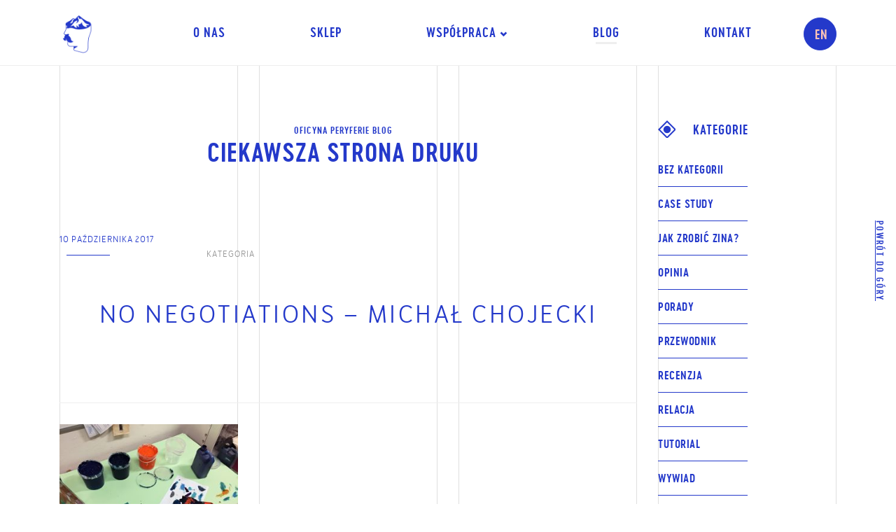

--- FILE ---
content_type: text/html; charset=UTF-8
request_url: https://oficynaperyferie.pl/no-negotiations-case-study/img_2853no_negotiations/
body_size: 12733
content:
<!DOCTYPE html>
<html lang="pl-PL"
	itemscope 
	itemtype="http://schema.org/Article" 
	prefix="og: http://ogp.me/ns#"  class="">

	<head>
		<script id="mcjs">!function(c,h,i,m,p){m=c.createElement(h),p=c.getElementsByTagName(h)[0],m.async=1,m.src=i,p.parentNode.insertBefore(m,p)}(document,"script","https://chimpstatic.com/mcjs-connected/js/users/1bc6372d362bb450e970dc744/bab2750a0f9517fbe4b305844.js");</script>
		<meta charset="UTF-8" />
		<meta name="viewport" content="width=device-width, initial-scale=1">
		<meta name="apple-mobile-web-app-capable" content="yes">
		<meta http-equiv="X-UA-Compatible" content="IE=edge" />
		<title>
			No Negotiations &#8211; Michał Chojecki | Oficyna Peryferie		</title>
		<link rel="profile" href="http://gmpg.org/xfn/11" />
		<link rel="pingback" href="https://oficynaperyferie.pl/xmlrpc.php" />

						<link rel="shortcut icon" href="https://oficynaperyferie.pl/wp-content/uploads/2016/11/logo.png" />
										
		<script>
		 (function(i,s,o,g,r,a,m){i['GoogleAnalyticsObject']=r;i[r]=i[r]||function(){
		 (i[r].q=i[r].q||[]).push(arguments)},i[r].l=1*new Date();a=s.createElement(o),
		 m=s.getElementsByTagName(o)[0];a.async=1;a.src=g;m.parentNode.insertBefore(a,m)
		 })(window,document,'script','https://www.google-analytics.com/analytics.js','ga');

		 ga('create', 'UA-96560482-1', 'auto');
		 ga('send', 'pageview');

		</script>

		<script type="text/javascript">
			var isMobile = {
					Android: function() {
					return navigator.userAgent.match(/Android/i);
				},
					BlackBerry: function() {
					return navigator.userAgent.match(/BlackBerry/i);
				},
					iOS: function() {
					return navigator.userAgent.match(/iPhone|iPad|iPod/i);
				},
					Opera: function() {
					return navigator.userAgent.match(/Opera Mini/i);
				},
					Windows: function() {
					return navigator.userAgent.match(/IEMobile/i);
				},
					any: function() {
					return (isMobile.Android() || isMobile.BlackBerry() || isMobile.iOS() || isMobile.Opera() || isMobile.Windows());
				}
			};
			if(isMobile.any()) {
				document.getElementsByTagName("html")[0].className = document.getElementsByTagName("html")[0].className + "small-device";
			} else {
				document.getElementsByTagName("html")[0].className = document.getElementsByTagName("html")[0].className + "large-device";
			}
		</script>

		<!-- BEGIN CUSTOM HEADER SCRIPTS -->
				<!-- END CUSTOM HEADER SCRIPTS -->

		<meta name='robots' content='max-image-preview:large' />
<link rel='dns-prefetch' href='//s.w.org' />
<link rel="alternate" type="application/rss+xml" title="Oficyna Peryferie &raquo; Kanał z wpisami" href="https://oficynaperyferie.pl/feed/" />
<link rel="alternate" type="application/rss+xml" title="Oficyna Peryferie &raquo; Kanał z komentarzami" href="https://oficynaperyferie.pl/comments/feed/" />
<link rel="alternate" type="application/rss+xml" title="Oficyna Peryferie &raquo; No Negotiations &#8211; Michał Chojecki Kanał z komentarzami" href="https://oficynaperyferie.pl/no-negotiations-case-study/img_2853no_negotiations/feed/" />
<script type="text/javascript">
window._wpemojiSettings = {"baseUrl":"https:\/\/s.w.org\/images\/core\/emoji\/14.0.0\/72x72\/","ext":".png","svgUrl":"https:\/\/s.w.org\/images\/core\/emoji\/14.0.0\/svg\/","svgExt":".svg","source":{"concatemoji":"https:\/\/oficynaperyferie.pl\/wp-includes\/js\/wp-emoji-release.min.js?ver=6.0.11"}};
/*! This file is auto-generated */
!function(e,a,t){var n,r,o,i=a.createElement("canvas"),p=i.getContext&&i.getContext("2d");function s(e,t){var a=String.fromCharCode,e=(p.clearRect(0,0,i.width,i.height),p.fillText(a.apply(this,e),0,0),i.toDataURL());return p.clearRect(0,0,i.width,i.height),p.fillText(a.apply(this,t),0,0),e===i.toDataURL()}function c(e){var t=a.createElement("script");t.src=e,t.defer=t.type="text/javascript",a.getElementsByTagName("head")[0].appendChild(t)}for(o=Array("flag","emoji"),t.supports={everything:!0,everythingExceptFlag:!0},r=0;r<o.length;r++)t.supports[o[r]]=function(e){if(!p||!p.fillText)return!1;switch(p.textBaseline="top",p.font="600 32px Arial",e){case"flag":return s([127987,65039,8205,9895,65039],[127987,65039,8203,9895,65039])?!1:!s([55356,56826,55356,56819],[55356,56826,8203,55356,56819])&&!s([55356,57332,56128,56423,56128,56418,56128,56421,56128,56430,56128,56423,56128,56447],[55356,57332,8203,56128,56423,8203,56128,56418,8203,56128,56421,8203,56128,56430,8203,56128,56423,8203,56128,56447]);case"emoji":return!s([129777,127995,8205,129778,127999],[129777,127995,8203,129778,127999])}return!1}(o[r]),t.supports.everything=t.supports.everything&&t.supports[o[r]],"flag"!==o[r]&&(t.supports.everythingExceptFlag=t.supports.everythingExceptFlag&&t.supports[o[r]]);t.supports.everythingExceptFlag=t.supports.everythingExceptFlag&&!t.supports.flag,t.DOMReady=!1,t.readyCallback=function(){t.DOMReady=!0},t.supports.everything||(n=function(){t.readyCallback()},a.addEventListener?(a.addEventListener("DOMContentLoaded",n,!1),e.addEventListener("load",n,!1)):(e.attachEvent("onload",n),a.attachEvent("onreadystatechange",function(){"complete"===a.readyState&&t.readyCallback()})),(e=t.source||{}).concatemoji?c(e.concatemoji):e.wpemoji&&e.twemoji&&(c(e.twemoji),c(e.wpemoji)))}(window,document,window._wpemojiSettings);
</script>
<style type="text/css">
img.wp-smiley,
img.emoji {
	display: inline !important;
	border: none !important;
	box-shadow: none !important;
	height: 1em !important;
	width: 1em !important;
	margin: 0 0.07em !important;
	vertical-align: -0.1em !important;
	background: none !important;
	padding: 0 !important;
}
</style>
	<link rel='stylesheet' id='wp-block-library-css'  href='https://oficynaperyferie.pl/wp-includes/css/dist/block-library/style.min.css?ver=6.0.11' type='text/css' media='all' />
<style id='global-styles-inline-css' type='text/css'>
body{--wp--preset--color--black: #000000;--wp--preset--color--cyan-bluish-gray: #abb8c3;--wp--preset--color--white: #ffffff;--wp--preset--color--pale-pink: #f78da7;--wp--preset--color--vivid-red: #cf2e2e;--wp--preset--color--luminous-vivid-orange: #ff6900;--wp--preset--color--luminous-vivid-amber: #fcb900;--wp--preset--color--light-green-cyan: #7bdcb5;--wp--preset--color--vivid-green-cyan: #00d084;--wp--preset--color--pale-cyan-blue: #8ed1fc;--wp--preset--color--vivid-cyan-blue: #0693e3;--wp--preset--color--vivid-purple: #9b51e0;--wp--preset--gradient--vivid-cyan-blue-to-vivid-purple: linear-gradient(135deg,rgba(6,147,227,1) 0%,rgb(155,81,224) 100%);--wp--preset--gradient--light-green-cyan-to-vivid-green-cyan: linear-gradient(135deg,rgb(122,220,180) 0%,rgb(0,208,130) 100%);--wp--preset--gradient--luminous-vivid-amber-to-luminous-vivid-orange: linear-gradient(135deg,rgba(252,185,0,1) 0%,rgba(255,105,0,1) 100%);--wp--preset--gradient--luminous-vivid-orange-to-vivid-red: linear-gradient(135deg,rgba(255,105,0,1) 0%,rgb(207,46,46) 100%);--wp--preset--gradient--very-light-gray-to-cyan-bluish-gray: linear-gradient(135deg,rgb(238,238,238) 0%,rgb(169,184,195) 100%);--wp--preset--gradient--cool-to-warm-spectrum: linear-gradient(135deg,rgb(74,234,220) 0%,rgb(151,120,209) 20%,rgb(207,42,186) 40%,rgb(238,44,130) 60%,rgb(251,105,98) 80%,rgb(254,248,76) 100%);--wp--preset--gradient--blush-light-purple: linear-gradient(135deg,rgb(255,206,236) 0%,rgb(152,150,240) 100%);--wp--preset--gradient--blush-bordeaux: linear-gradient(135deg,rgb(254,205,165) 0%,rgb(254,45,45) 50%,rgb(107,0,62) 100%);--wp--preset--gradient--luminous-dusk: linear-gradient(135deg,rgb(255,203,112) 0%,rgb(199,81,192) 50%,rgb(65,88,208) 100%);--wp--preset--gradient--pale-ocean: linear-gradient(135deg,rgb(255,245,203) 0%,rgb(182,227,212) 50%,rgb(51,167,181) 100%);--wp--preset--gradient--electric-grass: linear-gradient(135deg,rgb(202,248,128) 0%,rgb(113,206,126) 100%);--wp--preset--gradient--midnight: linear-gradient(135deg,rgb(2,3,129) 0%,rgb(40,116,252) 100%);--wp--preset--duotone--dark-grayscale: url('#wp-duotone-dark-grayscale');--wp--preset--duotone--grayscale: url('#wp-duotone-grayscale');--wp--preset--duotone--purple-yellow: url('#wp-duotone-purple-yellow');--wp--preset--duotone--blue-red: url('#wp-duotone-blue-red');--wp--preset--duotone--midnight: url('#wp-duotone-midnight');--wp--preset--duotone--magenta-yellow: url('#wp-duotone-magenta-yellow');--wp--preset--duotone--purple-green: url('#wp-duotone-purple-green');--wp--preset--duotone--blue-orange: url('#wp-duotone-blue-orange');--wp--preset--font-size--small: 13px;--wp--preset--font-size--medium: 20px;--wp--preset--font-size--large: 36px;--wp--preset--font-size--x-large: 42px;}.has-black-color{color: var(--wp--preset--color--black) !important;}.has-cyan-bluish-gray-color{color: var(--wp--preset--color--cyan-bluish-gray) !important;}.has-white-color{color: var(--wp--preset--color--white) !important;}.has-pale-pink-color{color: var(--wp--preset--color--pale-pink) !important;}.has-vivid-red-color{color: var(--wp--preset--color--vivid-red) !important;}.has-luminous-vivid-orange-color{color: var(--wp--preset--color--luminous-vivid-orange) !important;}.has-luminous-vivid-amber-color{color: var(--wp--preset--color--luminous-vivid-amber) !important;}.has-light-green-cyan-color{color: var(--wp--preset--color--light-green-cyan) !important;}.has-vivid-green-cyan-color{color: var(--wp--preset--color--vivid-green-cyan) !important;}.has-pale-cyan-blue-color{color: var(--wp--preset--color--pale-cyan-blue) !important;}.has-vivid-cyan-blue-color{color: var(--wp--preset--color--vivid-cyan-blue) !important;}.has-vivid-purple-color{color: var(--wp--preset--color--vivid-purple) !important;}.has-black-background-color{background-color: var(--wp--preset--color--black) !important;}.has-cyan-bluish-gray-background-color{background-color: var(--wp--preset--color--cyan-bluish-gray) !important;}.has-white-background-color{background-color: var(--wp--preset--color--white) !important;}.has-pale-pink-background-color{background-color: var(--wp--preset--color--pale-pink) !important;}.has-vivid-red-background-color{background-color: var(--wp--preset--color--vivid-red) !important;}.has-luminous-vivid-orange-background-color{background-color: var(--wp--preset--color--luminous-vivid-orange) !important;}.has-luminous-vivid-amber-background-color{background-color: var(--wp--preset--color--luminous-vivid-amber) !important;}.has-light-green-cyan-background-color{background-color: var(--wp--preset--color--light-green-cyan) !important;}.has-vivid-green-cyan-background-color{background-color: var(--wp--preset--color--vivid-green-cyan) !important;}.has-pale-cyan-blue-background-color{background-color: var(--wp--preset--color--pale-cyan-blue) !important;}.has-vivid-cyan-blue-background-color{background-color: var(--wp--preset--color--vivid-cyan-blue) !important;}.has-vivid-purple-background-color{background-color: var(--wp--preset--color--vivid-purple) !important;}.has-black-border-color{border-color: var(--wp--preset--color--black) !important;}.has-cyan-bluish-gray-border-color{border-color: var(--wp--preset--color--cyan-bluish-gray) !important;}.has-white-border-color{border-color: var(--wp--preset--color--white) !important;}.has-pale-pink-border-color{border-color: var(--wp--preset--color--pale-pink) !important;}.has-vivid-red-border-color{border-color: var(--wp--preset--color--vivid-red) !important;}.has-luminous-vivid-orange-border-color{border-color: var(--wp--preset--color--luminous-vivid-orange) !important;}.has-luminous-vivid-amber-border-color{border-color: var(--wp--preset--color--luminous-vivid-amber) !important;}.has-light-green-cyan-border-color{border-color: var(--wp--preset--color--light-green-cyan) !important;}.has-vivid-green-cyan-border-color{border-color: var(--wp--preset--color--vivid-green-cyan) !important;}.has-pale-cyan-blue-border-color{border-color: var(--wp--preset--color--pale-cyan-blue) !important;}.has-vivid-cyan-blue-border-color{border-color: var(--wp--preset--color--vivid-cyan-blue) !important;}.has-vivid-purple-border-color{border-color: var(--wp--preset--color--vivid-purple) !important;}.has-vivid-cyan-blue-to-vivid-purple-gradient-background{background: var(--wp--preset--gradient--vivid-cyan-blue-to-vivid-purple) !important;}.has-light-green-cyan-to-vivid-green-cyan-gradient-background{background: var(--wp--preset--gradient--light-green-cyan-to-vivid-green-cyan) !important;}.has-luminous-vivid-amber-to-luminous-vivid-orange-gradient-background{background: var(--wp--preset--gradient--luminous-vivid-amber-to-luminous-vivid-orange) !important;}.has-luminous-vivid-orange-to-vivid-red-gradient-background{background: var(--wp--preset--gradient--luminous-vivid-orange-to-vivid-red) !important;}.has-very-light-gray-to-cyan-bluish-gray-gradient-background{background: var(--wp--preset--gradient--very-light-gray-to-cyan-bluish-gray) !important;}.has-cool-to-warm-spectrum-gradient-background{background: var(--wp--preset--gradient--cool-to-warm-spectrum) !important;}.has-blush-light-purple-gradient-background{background: var(--wp--preset--gradient--blush-light-purple) !important;}.has-blush-bordeaux-gradient-background{background: var(--wp--preset--gradient--blush-bordeaux) !important;}.has-luminous-dusk-gradient-background{background: var(--wp--preset--gradient--luminous-dusk) !important;}.has-pale-ocean-gradient-background{background: var(--wp--preset--gradient--pale-ocean) !important;}.has-electric-grass-gradient-background{background: var(--wp--preset--gradient--electric-grass) !important;}.has-midnight-gradient-background{background: var(--wp--preset--gradient--midnight) !important;}.has-small-font-size{font-size: var(--wp--preset--font-size--small) !important;}.has-medium-font-size{font-size: var(--wp--preset--font-size--medium) !important;}.has-large-font-size{font-size: var(--wp--preset--font-size--large) !important;}.has-x-large-font-size{font-size: var(--wp--preset--font-size--x-large) !important;}
</style>
<link rel='stylesheet' id='wordpress-popular-posts-css-css'  href='https://oficynaperyferie.pl/wp-content/plugins/wordpress-popular-posts/public/css/wpp.css?ver=4.1.2' type='text/css' media='all' />
<link rel='stylesheet' id='parent-style-css'  href='https://oficynaperyferie.pl/wp-content/themes/willow/style.css?ver=6.0.11' type='text/css' media='all' />
<link rel='stylesheet' id='child-style-css'  href='https://oficynaperyferie.pl/wp-content/themes/oficyna_peryferie/style.css?ver=6.0.11' type='text/css' media='all' />
<link rel='stylesheet' id='oficyna_style-css'  href='https://oficynaperyferie.pl/wp-content/themes/oficyna_peryferie/css/main.css' type='text/css' media='screen' />
<link rel='stylesheet' id='willow-bootstrap-css'  href='https://oficynaperyferie.pl/wp-content/themes/willow/css/bootstrap.willow.min.css?ver=3.1.1' type='text/css' media='all' />
<link rel='stylesheet' id='fontawesome-css'  href='https://oficynaperyferie.pl/wp-content/themes/willow/css/font-awesome.min.css?ver=4.0.3' type='text/css' media='all' />
<link rel='stylesheet' id='linecons-css'  href='https://oficynaperyferie.pl/wp-content/themes/willow/css/linecons.css?ver=1.0.0' type='text/css' media='all' />
<link rel='stylesheet' id='animate-css'  href='https://oficynaperyferie.pl/wp-content/themes/willow/css/animate.css?ver=3.1.0-dev' type='text/css' media='all' />
<link rel='stylesheet' id='mediaelement-css'  href='https://oficynaperyferie.pl/wp-includes/js/mediaelement/mediaelementplayer-legacy.min.css?ver=4.2.16' type='text/css' media='all' />
<link rel='stylesheet' id='willow-jquery-magnific-popup-css'  href='https://oficynaperyferie.pl/wp-content/themes/willow/css/magnific-popup.willow.css?ver=0.9.9' type='text/css' media='all' />
<link rel='stylesheet' id='willow-style-css'  href='https://oficynaperyferie.pl/wp-content/themes/willow/css/style.css?ver=6.0.11' type='text/css' media='all' />
<style id='willow-style-inline-css' type='text/css'>

/**
 * Change font family to body_font_face
 */
body {
	font-family: 'Helvetica Neue', Helvetica, Arial, sans-serif;
}
/**
 * Change border color to accent color
 */
blockquote {
	border-color: #2439ca;
}
/**
 * Change background color to accent color
 */
.btn.btn-primary,
.btn.btn-hero-primary,
.wpb_willow_service_block .service-icon span {
	background-color: #2439ca;
}
/**
 * Change text color to accent color
 */
a,
h1 a:hover,
h2 a:hover,
h3 a:hover,
h4 a:hover,
h5 a:hover,
h6 a:hover,
.color-accent,
.widget-post .widget-post-title:hover,
.grid-post .grid-post-title:hover,
.widget ul li a:hover,
.widget .tagcloud a:hover,
.wpb_willow_progress_bar .progress-bar-thumb {
	color: #2439ca;
}
/**
 * Change font family to heading_font_face
 */
h1,
h2,
h3,
h4,
h5,
h6,
button,
input[type="submit"],
input[type="reset"],
.btn,
.site-logo,
.separator-title,
.tagcloud a,
.hero-section .hero-slide-style-1 .hero-middle-text,
.hero-section .hero-slide-style-1 .hero-bottom-text,
.hero-section .hero-slide-style-2 .hero-middle-text,
.hero-section .hero-slide-style-2 .hero-bottom-text,
.hero-section .hero-slide-style-3 .hero-top-text,
.hero-section .hero-slide-style-3 .hero-middle-text,
.header-section .header-navigation,
.portfolio-details-section .portfolio-metadata dt,
.page-not-found h1,
.comments .comments-list li .comment-name,
.comments .comments-list li .comment-date,
.content-post .post-meta,
.content-post .post-title,
.content-post .post-pagination,
.widget-post .widget-post-date,
.grid-post .grid-post-title,
.grid-post .grid-post-date,
.widget .widget-title,
.wpb_willow_big_title,
.copyright-section .copyright-legal,
.wpb_willow_team_member_block .team-member-name,
.wpb_willow_team_member_block .team-member-position,
.wpb_willow_team_member_block .team-member-links label,
.wpb_willow_portfolio_grid .portfolio-grid-filter a,
.wpb_willow_portfolio_grid .portfolio-title,
.wpb_willow_portfolio_grid .portfolio-category,
.wpb_willow_progress_bar .progress-bar-text,
.wpb_willow_blog_grid .blog-grid-post-category,
.wpb_willow_blog_grid .blog-grid-post-title,
.wpb_willow_blog_grid .blog-grid-post-date,
.wpb_willow_counter .counter-value,
.wpb_willow_counter .counter-caption,
#jprePercentage {
	font-family: 'Helvetica Neue', Helvetica, Arial, sans-serif;
}
</style>
<link rel='stylesheet' id='style-css'  href='https://oficynaperyferie.pl/wp-content/themes/oficyna_peryferie/style.css?ver=6.0.11' type='text/css' media='all' />
<link rel='stylesheet' id='addtoany-css'  href='https://oficynaperyferie.pl/wp-content/plugins/add-to-any/addtoany.min.css?ver=1.14' type='text/css' media='all' />
<script type='text/javascript' src='https://oficynaperyferie.pl/wp-includes/js/jquery/jquery.min.js?ver=3.6.0' id='jquery-core-js'></script>
<script type='text/javascript' src='https://oficynaperyferie.pl/wp-includes/js/jquery/jquery-migrate.min.js?ver=3.3.2' id='jquery-migrate-js'></script>
<script type='text/javascript' src='https://oficynaperyferie.pl/wp-content/plugins/add-to-any/addtoany.min.js?ver=1.0' id='addtoany-js'></script>
<script type='text/javascript' id='wpp-js-js-extra'>
/* <![CDATA[ */
var wpp_params = {"sampling_active":"0","sampling_rate":"100","ajax_url":"https:\/\/oficynaperyferie.pl\/wp-json\/wordpress-popular-posts\/v1\/popular-posts\/","action":"update_views_ajax","ID":"1856","token":"c8677be618","debug":""};
/* ]]> */
</script>
<script type='text/javascript' src='https://oficynaperyferie.pl/wp-content/plugins/wordpress-popular-posts/public/js/wpp-4.1.0.min.js?ver=4.1.2' id='wpp-js-js'></script>
<!--[if lt IE 9]>
<script type='text/javascript' src='https://oficynaperyferie.pl/wp-content/themes/willow/js/html5shiv.js?ver=3.7.0' id='html5shiv-js'></script>
<![endif]-->
<!--[if lt IE 9]>
<script type='text/javascript' src='https://oficynaperyferie.pl/wp-content/themes/willow/js/respond.min.js?ver=1.4.2' id='respond-js'></script>
<![endif]-->
<script type='text/javascript' src='https://oficynaperyferie.pl/wp-content/themes/willow/js/waypoints.min.js?ver=2.0.4' id='jquery-waypoints-js'></script>
<script type='text/javascript' src='https://oficynaperyferie.pl/wp-content/themes/willow/js/hoverintent.js?ver=1.7.4' id='jquery-hoverintent-js'></script>
<script type='text/javascript' src='https://oficynaperyferie.pl/wp-content/themes/willow/js/superfish.js?ver=1.7.4' id='jquery-superfish-js'></script>
<script type='text/javascript' src='https://oficynaperyferie.pl/wp-content/themes/willow/js/bootstrap.min.js?ver=3.1.1' id='bootstrap-js'></script>
<script type='text/javascript' src='https://oficynaperyferie.pl/wp-content/themes/willow/js/smoothscroll.min.js?ver=1.2.1' id='smoothscroll-js'></script>
<script type='text/javascript' id='mediaelement-core-js-before'>
var mejsL10n = {"language":"pl","strings":{"mejs.download-file":"Pobierz plik","mejs.install-flash":"Korzystasz z przegl\u0105darki, kt\u00f3ra nie ma w\u0142\u0105czonej lub zainstalowanej wtyczki Flash player. W\u0142\u0105cz wtyczk\u0119 Flash player lub pobierz najnowsz\u0105 wersj\u0119 z https:\/\/get.adobe.com\/flashplayer\/","mejs.fullscreen":"Tryb pe\u0142noekranowy","mejs.play":"Odtw\u00f3rz","mejs.pause":"Zatrzymaj","mejs.time-slider":"Slider Czasu","mejs.time-help-text":"U\u017cyj strza\u0142ek lewo\/prawo aby przesun\u0105\u0107 o sekund\u0119 do przodu lub do ty\u0142u, strza\u0142ek g\u00f3ra\/d\u00f3\u0142 aby przesun\u0105\u0107 o dziesi\u0119\u0107 sekund.","mejs.live-broadcast":"Transmisja na \u017cywo","mejs.volume-help-text":"U\u017cywaj strza\u0142ek do g\u00f3ry\/do do\u0142u aby zwi\u0119kszy\u0107 lub zmniejszy\u0107 g\u0142o\u015bno\u015b\u0107.","mejs.unmute":"W\u0142\u0105cz dzwi\u0119k","mejs.mute":"Wycisz","mejs.volume-slider":"Suwak g\u0142o\u015bno\u015bci","mejs.video-player":"Odtwarzacz video","mejs.audio-player":"Odtwarzacz plik\u00f3w d\u017awi\u0119kowych","mejs.captions-subtitles":"Napisy","mejs.captions-chapters":"Rozdzia\u0142y","mejs.none":"Brak","mejs.afrikaans":"afrykanerski","mejs.albanian":"Alba\u0144ski","mejs.arabic":"arabski","mejs.belarusian":"bia\u0142oruski","mejs.bulgarian":"bu\u0142garski","mejs.catalan":"katalo\u0144ski","mejs.chinese":"chi\u0144ski","mejs.chinese-simplified":"chi\u0144ski (uproszczony)","mejs.chinese-traditional":"chi\u0144ski (tradycyjny)","mejs.croatian":"chorwacki","mejs.czech":"czeski","mejs.danish":"du\u0144ski","mejs.dutch":"holenderski","mejs.english":"angielski","mejs.estonian":"esto\u0144ski","mejs.filipino":"filipi\u0144ski","mejs.finnish":"fi\u0144ski","mejs.french":"francuski","mejs.galician":"galicyjski","mejs.german":"niemiecki","mejs.greek":"grecki","mejs.haitian-creole":"Kreolski haita\u0144ski","mejs.hebrew":"hebrajski","mejs.hindi":"hinduski","mejs.hungarian":"w\u0119gierski","mejs.icelandic":"islandzki","mejs.indonesian":"indonezyjski","mejs.irish":"irlandzki","mejs.italian":"w\u0142oski","mejs.japanese":"japo\u0144ski","mejs.korean":"korea\u0144ski","mejs.latvian":"\u0142otewski","mejs.lithuanian":"litewski","mejs.macedonian":"macedo\u0144ski","mejs.malay":"malajski","mejs.maltese":"malta\u0144ski","mejs.norwegian":"norweski","mejs.persian":"perski","mejs.polish":"polski","mejs.portuguese":"portugalski","mejs.romanian":"rumu\u0144ski","mejs.russian":"rosyjski","mejs.serbian":"serbski","mejs.slovak":"s\u0142owacki","mejs.slovenian":"s\u0142owe\u0144ski","mejs.spanish":"hiszpa\u0144ski","mejs.swahili":"suahili","mejs.swedish":"szwedzki","mejs.tagalog":"tagalski","mejs.thai":"tajski","mejs.turkish":"turecki","mejs.ukrainian":"ukrai\u0144ski","mejs.vietnamese":"wietnamski","mejs.welsh":"walijski","mejs.yiddish":"jidysz"}};
</script>
<script type='text/javascript' src='https://oficynaperyferie.pl/wp-includes/js/mediaelement/mediaelement-and-player.min.js?ver=4.2.16' id='mediaelement-core-js'></script>
<script type='text/javascript' src='https://oficynaperyferie.pl/wp-includes/js/mediaelement/mediaelement-migrate.min.js?ver=6.0.11' id='mediaelement-migrate-js'></script>
<script type='text/javascript' id='mediaelement-js-extra'>
/* <![CDATA[ */
var _wpmejsSettings = {"pluginPath":"\/wp-includes\/js\/mediaelement\/","classPrefix":"mejs-","stretching":"responsive"};
/* ]]> */
</script>
<script type='text/javascript' src='https://oficynaperyferie.pl/wp-content/themes/willow/js/jquery.fittext.js?ver=1.2' id='jquery-fittext-js'></script>
<script type='text/javascript' id='willow-script-js-extra'>
/* <![CDATA[ */
var willow = {"gmap_style_json":"","is_mobile_or_tablet":"false"};
/* ]]> */
</script>
<script type='text/javascript' src='https://oficynaperyferie.pl/wp-content/themes/willow/js/script.js?ver=6.0.11' id='willow-script-js'></script>
<script type='text/javascript' src='https://oficynaperyferie.pl/wp-content/themes/willow/js/jpreloader.min.js?ver=2.1' id='jquery-jpreloader-js'></script>
<link rel="https://api.w.org/" href="https://oficynaperyferie.pl/wp-json/" /><link rel="alternate" type="application/json" href="https://oficynaperyferie.pl/wp-json/wp/v2/media/1856" /><link rel="EditURI" type="application/rsd+xml" title="RSD" href="https://oficynaperyferie.pl/xmlrpc.php?rsd" />
<link rel="wlwmanifest" type="application/wlwmanifest+xml" href="https://oficynaperyferie.pl/wp-includes/wlwmanifest.xml" /> 
<link rel='shortlink' href='https://oficynaperyferie.pl/?p=1856' />
<link rel="alternate" type="application/json+oembed" href="https://oficynaperyferie.pl/wp-json/oembed/1.0/embed?url=https%3A%2F%2Foficynaperyferie.pl%2Fno-negotiations-case-study%2Fimg_2853no_negotiations%2F" />
<link rel="alternate" type="text/xml+oembed" href="https://oficynaperyferie.pl/wp-json/oembed/1.0/embed?url=https%3A%2F%2Foficynaperyferie.pl%2Fno-negotiations-case-study%2Fimg_2853no_negotiations%2F&#038;format=xml" />

<script data-cfasync="false">
window.a2a_config=window.a2a_config||{};a2a_config.callbacks=[];a2a_config.overlays=[];a2a_config.templates={};a2a_localize = {
	Share: "Podziel się",
	Save: "Zapisz",
	Subscribe: "Subskrybuj",
	Email: "Email",
	Bookmark: "Dodaj do ulubionych",
	ShowAll: "Pokaż wszystko",
	ShowLess: "Ukryj",
	FindServices: "Wyszukaj",
	FindAnyServiceToAddTo: "Wyszukaj",
	PoweredBy: "Powered by",
	ShareViaEmail: "Share via email",
	SubscribeViaEmail: "Subscribe via email",
	BookmarkInYourBrowser: "Dodaj do zakładek w przeglądarce",
	BookmarkInstructions: "Press Ctrl+D or \u2318+D to bookmark this page",
	AddToYourFavorites: "Dodaj do ulubionych",
	SendFromWebOrProgram: "Send from any email address or email program",
	EmailProgram: "Email program",
	More: "More&#8230;"
};

(function(d,s,a,b){a=d.createElement(s);b=d.getElementsByTagName(s)[0];a.async=1;a.src="https://static.addtoany.com/menu/page.js";b.parentNode.insertBefore(a,b);})(document,"script");
</script>
<meta name="generator" content="Powered by Visual Composer - drag and drop page builder for WordPress."/>
<!--[if lte IE 9]><link rel="stylesheet" type="text/css" href="https://oficynaperyferie.pl/wp-content/plugins/js_composer/assets/css/vc_lte_ie9.min.css" media="screen"><![endif]--><!--[if IE  8]><link rel="stylesheet" type="text/css" href="https://oficynaperyferie.pl/wp-content/plugins/js_composer/assets/css/vc-ie8.min.css" media="screen"><![endif]--><noscript><style type="text/css"> .wpb_animate_when_almost_visible { opacity: 1; }</style></noscript><!-- Facebook Pixel Code -->
<script>
  !function(f,b,e,v,n,t,s)
  {if(f.fbq)return;n=f.fbq=function(){n.callMethod?
  n.callMethod.apply(n,arguments):n.queue.push(arguments)};
  if(!f._fbq)f._fbq=n;n.push=n;n.loaded=!0;n.version='2.0';
  n.queue=[];t=b.createElement(e);t.async=!0;
  t.src=v;s=b.getElementsByTagName(e)[0];
  s.parentNode.insertBefore(t,s)}(window, document,'script',
  'https://connect.facebook.net/en_US/fbevents.js');
  fbq('init', '719312371542576');
  fbq('track', 'PageView');
</script>
<noscript><img height="1" width="1" style="display:none"
  src="https://www.facebook.com/tr?id=719312371542576&ev=PageView&noscript=1"
/></noscript>
<!-- End Facebook Pixel Code -->

	</head>

	
	<body class="attachment attachment-template-default single single-attachment postid-1856 attachmentid-1856 attachment-jpeg js-preloader wpb-js-composer js-comp-ver-4.11.2.1 vc_responsive">

		
		
		<div id="document" class="document">

			<header id="header" class="header-section section navbar navbar-default header-floating" role="navigation">
				<div class="container">

					<div class="navbar-header">
						<button type="button" class="navbar-toggle menu-mobile" data-toggle="collapse" data-target="#header-navigation">
							<span class="sr-only">Toggle navigation</span>
							<span class="menu-mobile-text">menu</span>
							<span class="glyphicon glyphicon-chevron-down"></span>
						</button>
						<a class="navbar-brand site-logo" href="https://oficynaperyferie.pl">
															<img src="https://oficynaperyferie.pl/wp-content/uploads/2016/11/logo_only_head.png" alt="Oficyna Peryferie" />
													</a>
					</div>


					<div class="collapse navbar-collapse header-navigation" id="header-navigation">

						<ul id="menu-menu-header" class="nav navbar-nav js-superfish sf-menu"><li id="menu-item-129" class="menu-item menu-item-type-post_type menu-item-object-page menu-item-129"><a href="https://oficynaperyferie.pl/o-nas/">O nas</a></li>
<li id="menu-item-3474" class="menu-item menu-item-type-custom menu-item-object-custom menu-item-3474"><a href="https://oficynaperyferie.com">Sklep</a></li>
<li id="menu-item-139" class="menu-item menu-item-type-custom menu-item-object-custom menu-item-has-children menu-item-139"><a href="#">Współpraca</a>
<ul class="sub-menu">
	<li id="menu-item-281" class="menu-item menu-item-type-post_type menu-item-object-page menu-item-281"><a href="https://oficynaperyferie.pl/jak-wydac-u-nas-ksiazke/">JAK WYDAĆ U NAS KSIĄŻKĘ</a></li>
	<li id="menu-item-146" class="menu-item menu-item-type-post_type menu-item-object-page menu-item-146"><a href="https://oficynaperyferie.pl/staz/">STAŻ</a></li>
</ul>
</li>
<li id="menu-item-127" class="menu-item menu-item-type-post_type menu-item-object-page current_page_parent menu-item-127"><a href="https://oficynaperyferie.pl/blog/">Blog</a></li>
<li id="menu-item-2222" class="menu-item menu-item-type-custom menu-item-object-custom menu-item-2222"><a href="https://oficynaperyferie.shoplo.com/strona/kontakt">KONTAKT</a></li>
<li id="menu-item-2020-en" class="lang-item lang-item-161 lang-item-en no-translation menu-item menu-item-type-custom menu-item-object-custom menu-item-2020-en"><a href="https://oficynaperyferie.pl/en/" hreflang="en-GB" lang="en-GB">English</a></li>
</ul>
						
						
					</div>

				</div>
			</header>

			<div class="header-floating-anchor"></div>
			<!-- background lines -->
			<div class="container lines-container">
				<div class="col-sm-3 ">
					<div class="lines">
					</div>
				</div>
				<div class="col-sm-3 hidden-xs ">
					<div class="lines">
					</div>
				</div>
				<div class="col-sm-3 hidden-xs">
					<div class="lines">
					</div>
				</div>
				<div class="col-sm-3 hidden-xs">
					<div class="lines">
					</div>
				</div>
			</div>

			
<section id="content" class="content-section section">
	<div class="container container-table">

		<div class="main-section" role="main">

			<div class="blog-loop">
	<div class="blog-main-link">
		<h1>
			<a href="https://oficynaperyferie.pl/blog/">
				<span>oficyna peryferie blog</span>
				<span class="blog-title">ciekawsza strona druku</span>
			</a>
		</h1>
	</div>
	
		<article id="post-1856" class="row content-post post-1856 attachment type-attachment status-inherit hentry">

			
							<ul class="post-info blue-text">
					<li class="post-info-date">10 października 2017<hr></li>
					<li class="post-info-category"><span>KATEGORIA </span> </li>
				</ul>

				<h2 class="post-title bigger-text">
					No Negotiations &#8211; Michał Chojecki				</h2>

									<div class="post-thumbnail blank"></div>
				
				<div class="post-content">
					
					<p class="attachment"><a href='https://oficynaperyferie.pl/wp-content/uploads/2017/10/IMG_2853No_Negotiations.jpg'><img width="300" height="225" src="https://oficynaperyferie.pl/wp-content/uploads/2017/10/IMG_2853No_Negotiations-300x225.jpg" class="attachment-medium size-medium" alt="No Negotiations - Michał Chojecki" loading="lazy" srcset="https://oficynaperyferie.pl/wp-content/uploads/2017/10/IMG_2853No_Negotiations-300x225.jpg 300w, https://oficynaperyferie.pl/wp-content/uploads/2017/10/IMG_2853No_Negotiations-768x576.jpg 768w, https://oficynaperyferie.pl/wp-content/uploads/2017/10/IMG_2853No_Negotiations-1024x768.jpg 1024w, https://oficynaperyferie.pl/wp-content/uploads/2017/10/IMG_2853No_Negotiations-180x135.jpg 180w, https://oficynaperyferie.pl/wp-content/uploads/2017/10/IMG_2853No_Negotiations-600x450.jpg 600w, https://oficynaperyferie.pl/wp-content/uploads/2017/10/IMG_2853No_Negotiations.jpg 1280w" sizes="(max-width: 300px) 100vw, 300px" /></a></p>

				</div>

								<div class="post-tags tagcloud">
									</div>
				<div class="share-buttons">
					<h4>PODZIEL SIĘ</h4>
					<div class="addtoany_shortcode"><div class="a2a_kit a2a_kit_size_16 addtoany_list" data-a2a-url="https://oficynaperyferie.pl/no-negotiations-case-study/img_2853no_negotiations/" data-a2a-title="No Negotiations – Michał Chojecki"><a class="a2a_button_facebook" href="https://www.addtoany.com/add_to/facebook?linkurl=https%3A%2F%2Foficynaperyferie.pl%2Fno-negotiations-case-study%2Fimg_2853no_negotiations%2F&amp;linkname=No%20Negotiations%20%E2%80%93%20Micha%C5%82%20Chojecki" title="Facebook" rel="nofollow noopener" target="_blank"></a><a class="a2a_button_twitter" href="https://www.addtoany.com/add_to/twitter?linkurl=https%3A%2F%2Foficynaperyferie.pl%2Fno-negotiations-case-study%2Fimg_2853no_negotiations%2F&amp;linkname=No%20Negotiations%20%E2%80%93%20Micha%C5%82%20Chojecki" title="Twitter" rel="nofollow noopener" target="_blank"></a><a class="a2a_button_linkedin" href="https://www.addtoany.com/add_to/linkedin?linkurl=https%3A%2F%2Foficynaperyferie.pl%2Fno-negotiations-case-study%2Fimg_2853no_negotiations%2F&amp;linkname=No%20Negotiations%20%E2%80%93%20Micha%C5%82%20Chojecki" title="LinkedIn" rel="nofollow noopener" target="_blank"></a><a class="a2a_button_pinterest" href="https://www.addtoany.com/add_to/pinterest?linkurl=https%3A%2F%2Foficynaperyferie.pl%2Fno-negotiations-case-study%2Fimg_2853no_negotiations%2F&amp;linkname=No%20Negotiations%20%E2%80%93%20Micha%C5%82%20Chojecki" title="Pinterest" rel="nofollow noopener" target="_blank"></a></div></div>				</div>

			
		</article>

	</div>

			
									<div class="related-posts">
						<h3 class="widget-title"><span>INNE POWIĄZANE WPISY</span></h3>
						<ul class="related-posts-list row">
															<li class="grid-post related-post col-sm-3 col-md-6 col-lg-4 post-1785 post type-post status-publish format-standard has-post-thumbnail hentry category-tutorial tag-dystrybucja tag-zine">
									<div class="related-post-date">
										4 października 2017										<hr>
									</div>
									<h3 class="related-post-title">
										<a href="https://oficynaperyferie.pl/jak-zorganizowac-dystrybucje-zina/">
											Jak zorganizować dystrybucję zina? [JZZ5/5]										</a>
									</h3>
									<p class="related-post-excerpt">
										A więc masz pachnący i świeżutki nakład nowego zina. Został&hellip;									</p>
									<a class="related-post-read-more" href="https://oficynaperyferie.pl/jak-zorganizowac-dystrybucje-zina/">CZYTAJ DALEJ</a>
								</li>
															<li class="grid-post related-post col-sm-3 col-md-6 col-lg-4 post-3341 post type-post status-publish format-standard has-post-thumbnail hentry category-relacja">
									<div class="related-post-date">
										20 czerwca 2018										<hr>
									</div>
									<h3 class="related-post-title">
										<a href="https://oficynaperyferie.pl/oficyna-w-berlinie-na-targach-miss-read-relacja/">
											Oficyna w Berlinie na targach MISS READ 2018 &#8211; relacja!										</a>
									</h3>
									<p class="related-post-excerpt">
										Na początku maja odwiedziliśmy Berlin, by wziąć udział w jednej&hellip;									</p>
									<a class="related-post-read-more" href="https://oficynaperyferie.pl/oficyna-w-berlinie-na-targach-miss-read-relacja/">CZYTAJ DALEJ</a>
								</li>
															<li class="grid-post related-post col-sm-3 col-md-6 col-lg-4 post-4004 post type-post status-publish format-standard has-post-thumbnail hentry category-przewodnik">
									<div class="related-post-date">
										17 maja 2023										<hr>
									</div>
									<h3 class="related-post-title">
										<a href="https://oficynaperyferie.pl/art-bookstore-map-amsterdam-2/">
											Art Bookstore Map: Amsterdam										</a>
									</h3>
									<p class="related-post-excerpt">
										Hallo! Trzeci wpis z serii Art Bookstore Map bazuje na&hellip;									</p>
									<a class="related-post-read-more" href="https://oficynaperyferie.pl/art-bookstore-map-amsterdam-2/">CZYTAJ DALEJ</a>
								</li>
													</ul>
					</div>
				
			
			
<div id="disqus_thread"></div>

		</div>

			<div class="aside-section">
		<aside id="sidebar" class="sidebar">
			<div id="categories-2" class="widget widget_categories"><h3 class="widget-title"><span>Kategorie</span></h3>
			<ul>
					<li class="cat-item cat-item-1"><a href="https://oficynaperyferie.pl/kategoria/bez-kategorii/">Bez kategorii</a>
</li>
	<li class="cat-item cat-item-337"><a href="https://oficynaperyferie.pl/kategoria/case-study/">CASE STUDY</a>
</li>
	<li class="cat-item cat-item-106"><a href="https://oficynaperyferie.pl/kategoria/jak-zrobic-zina/">JAK ZROBIĆ ZINA?</a>
</li>
	<li class="cat-item cat-item-57"><a href="https://oficynaperyferie.pl/kategoria/opinia/">OPINIA</a>
</li>
	<li class="cat-item cat-item-63"><a href="https://oficynaperyferie.pl/kategoria/porady/">PORADY</a>
</li>
	<li class="cat-item cat-item-373"><a href="https://oficynaperyferie.pl/kategoria/przewodnik/">PRZEWODNIK</a>
</li>
	<li class="cat-item cat-item-50"><a href="https://oficynaperyferie.pl/kategoria/recenzja/">RECENZJA</a>
</li>
	<li class="cat-item cat-item-2"><a href="https://oficynaperyferie.pl/kategoria/relacja/">RELACJA</a>
</li>
	<li class="cat-item cat-item-107"><a href="https://oficynaperyferie.pl/kategoria/tutorial/">TUTORIAL</a>
</li>
	<li class="cat-item cat-item-70"><a href="https://oficynaperyferie.pl/kategoria/wywiad/">WYWIAD</a>
</li>
	<li class="cat-item cat-item-56"><a href="https://oficynaperyferie.pl/kategoria/zapowiedz/">ZAPOWIEDŹ</a>
</li>
			</ul>

			</div>
		<div id="recent-posts-4" class="widget widget_recent_entries">
		<h3 class="widget-title"><span>OSTATNIE WPISY</span></h3>
		<ul>
											<li>
					<a href="https://oficynaperyferie.pl/relacja-z-african-art-book-fair-2024/">Relacja z African Art Book Fair 2024</a>
									</li>
											<li>
					<a href="https://oficynaperyferie.pl/indie-books-are-alive-and-well-paris-offprint-polycopies-2023/">“Indie Books Are Alive and Well”. Paris OffPrint / Polycopies 2023</a>
									</li>
											<li>
					<a href="https://oficynaperyferie.pl/jzz-faq/">Warsztaty „Jak zrobić zina?&#8221; &#8211; FAQ</a>
									</li>
					</ul>

		</div><div id="custom_html-2" class="widget_text widget widget_custom_html"><div class="textwidget custom-html-widget"></div></div><div id="text-2" class="widget widget_text">			<div class="textwidget"></div>
		</div>
<div id="wpp-2" class="widget popular-posts">
<h3 class="widget-title"><span>Popularne wpisy</span></h3>
<!-- WordPress Popular Posts -->

<ul class="wpp-list wpp-list-with-thumbnails">
<li>
<a href="https://oficynaperyferie.pl/jak-zrobic-impozycje/" title="Jak zrobić impozycję? [JZZ 3/5]" target="_self"><img width="300" height="169" src="https://oficynaperyferie.pl/wp-content/uploads/2017/09/JZZ3_1-300x169.jpg" class="wpp-thumbnail wpp_featured_stock wp-post-image" alt="Jak zrobić impozycję?" loading="lazy" srcset="https://oficynaperyferie.pl/wp-content/uploads/2017/09/JZZ3_1-300x169.jpg 300w, https://oficynaperyferie.pl/wp-content/uploads/2017/09/JZZ3_1-768x432.jpg 768w, https://oficynaperyferie.pl/wp-content/uploads/2017/09/JZZ3_1-1024x576.jpg 1024w, https://oficynaperyferie.pl/wp-content/uploads/2017/09/JZZ3_1-180x101.jpg 180w, https://oficynaperyferie.pl/wp-content/uploads/2017/09/JZZ3_1-600x338.jpg 600w, https://oficynaperyferie.pl/wp-content/uploads/2017/09/JZZ3_1.jpg 1600w" sizes="(max-width: 300px) 100vw, 300px" /></a>
<a href="https://oficynaperyferie.pl/jak-zrobic-impozycje/" title="Jak zrobić impozycję? [JZZ 3/5]" class="wpp-post-title" target="_self">Jak zrobić impozycję? [JZZ 3/5]</a>
 <span class="wpp-excerpt">Masz gotowy projekt i wszystkie materiały. Aby na konie...</span>
 <span class="wpp-meta post-stats"><span class="wpp-date">posted on 20 września 2017</span></span>
</li>
<li>
<a href="https://oficynaperyferie.pl/co-to-jest-zine/" title="Co to jest ZINE?" target="_self"><img width="300" height="169" src="https://oficynaperyferie.pl/wp-content/uploads/2018/02/zine_cover3a-300x169.jpg" class="wpp-thumbnail wpp_featured_stock wp-post-image" alt="Co to jest zine?" loading="lazy" srcset="https://oficynaperyferie.pl/wp-content/uploads/2018/02/zine_cover3a-300x169.jpg 300w, https://oficynaperyferie.pl/wp-content/uploads/2018/02/zine_cover3a-768x432.jpg 768w, https://oficynaperyferie.pl/wp-content/uploads/2018/02/zine_cover3a-1024x576.jpg 1024w, https://oficynaperyferie.pl/wp-content/uploads/2018/02/zine_cover3a-180x101.jpg 180w, https://oficynaperyferie.pl/wp-content/uploads/2018/02/zine_cover3a-600x338.jpg 600w, https://oficynaperyferie.pl/wp-content/uploads/2018/02/zine_cover3a.jpg 1200w" sizes="(max-width: 300px) 100vw, 300px" /></a>
<a href="https://oficynaperyferie.pl/co-to-jest-zine/" title="Co to jest ZINE?" class="wpp-post-title" target="_self">Co to jest ZINE?</a>
 <span class="wpp-excerpt">Po cyklu artykułów „Jak Zrobić Zina" i uruchomieniu war...</span>
 <span class="wpp-meta post-stats"><span class="wpp-date">posted on 5 lutego 2018</span></span>
</li>
<li>
<a href="https://oficynaperyferie.pl/5-dobrych-rad-jak-studiowac-na-asp/" title="5 dobrych rad jak studiować na ASP" target="_self"><img width="300" height="169" src="https://oficynaperyferie.pl/wp-content/uploads/2017/04/asp-jak-zyć2-300x169.jpg" class="wpp-thumbnail wpp_featured_stock wp-post-image" alt="5 dobrych rad jak studiować na ASP" loading="lazy" srcset="https://oficynaperyferie.pl/wp-content/uploads/2017/04/asp-jak-zyć2-300x169.jpg 300w, https://oficynaperyferie.pl/wp-content/uploads/2017/04/asp-jak-zyć2-768x432.jpg 768w, https://oficynaperyferie.pl/wp-content/uploads/2017/04/asp-jak-zyć2-1024x576.jpg 1024w, https://oficynaperyferie.pl/wp-content/uploads/2017/04/asp-jak-zyć2-180x101.jpg 180w, https://oficynaperyferie.pl/wp-content/uploads/2017/04/asp-jak-zyć2-600x337.jpg 600w" sizes="(max-width: 300px) 100vw, 300px" /></a>
<a href="https://oficynaperyferie.pl/5-dobrych-rad-jak-studiowac-na-asp/" title="5 dobrych rad jak studiować na ASP" class="wpp-post-title" target="_self">5 dobrych rad jak studiować na ASP</a>
 <span class="wpp-excerpt">Studia na uczelni artystycznej to nie są zwykłe studia...</span>
 <span class="wpp-meta post-stats"><span class="wpp-date">posted on 18 kwietnia 2017</span></span>
</li>
<li>
<a href="https://oficynaperyferie.pl/jak-zrobilismy-ksiazke-jak-zrobic-ksiazke-case-study/" title="Jak zrobiliśmy książkę „Jak Zrobić Książkę&#8221; [CASE STUDY]" target="_self"><img width="300" height="169" src="https://oficynaperyferie.pl/wp-content/uploads/2018/04/casestudy_JZK_tlo-300x169.jpg" class="wpp-thumbnail wpp_featured_stock wp-post-image" alt="casestudy_JZK_tlo" loading="lazy" srcset="https://oficynaperyferie.pl/wp-content/uploads/2018/04/casestudy_JZK_tlo-300x169.jpg 300w, https://oficynaperyferie.pl/wp-content/uploads/2018/04/casestudy_JZK_tlo-768x432.jpg 768w, https://oficynaperyferie.pl/wp-content/uploads/2018/04/casestudy_JZK_tlo-1024x576.jpg 1024w, https://oficynaperyferie.pl/wp-content/uploads/2018/04/casestudy_JZK_tlo-180x101.jpg 180w, https://oficynaperyferie.pl/wp-content/uploads/2018/04/casestudy_JZK_tlo-600x338.jpg 600w, https://oficynaperyferie.pl/wp-content/uploads/2018/04/casestudy_JZK_tlo.jpg 1200w" sizes="(max-width: 300px) 100vw, 300px" /></a>
<a href="https://oficynaperyferie.pl/jak-zrobilismy-ksiazke-jak-zrobic-ksiazke-case-study/" title="Jak zrobiliśmy książkę „Jak Zrobić Książkę&#8221; [CASE STUDY]" class="wpp-post-title" target="_self">Jak zrobiliśmy książkę „Jak Zrobić Książkę&#8221; [CASE STUDY]</a>
 <span class="wpp-excerpt">„Jak zrobić książkę” jest jak do tej pory naszym najwię...</span>
 <span class="wpp-meta post-stats"><span class="wpp-date">posted on 3 kwietnia 2018</span></span>
</li>
<li>
<a href="https://oficynaperyferie.pl/7-sposobow-na-skupienie-przy-pracy/" title="7 sposobów na skupienie przy pracy" target="_self"><img width="300" height="169" src="https://oficynaperyferie.pl/wp-content/uploads/2017/08/projekt1-300x169.jpg" class="wpp-thumbnail wpp_featured_stock wp-post-image" alt="&amp; sposobów na skupienie w pracy" loading="lazy" srcset="https://oficynaperyferie.pl/wp-content/uploads/2017/08/projekt1-300x169.jpg 300w, https://oficynaperyferie.pl/wp-content/uploads/2017/08/projekt1-768x432.jpg 768w, https://oficynaperyferie.pl/wp-content/uploads/2017/08/projekt1-1024x576.jpg 1024w, https://oficynaperyferie.pl/wp-content/uploads/2017/08/projekt1-180x101.jpg 180w, https://oficynaperyferie.pl/wp-content/uploads/2017/08/projekt1-600x338.jpg 600w, https://oficynaperyferie.pl/wp-content/uploads/2017/08/projekt1.jpg 1600w" sizes="(max-width: 300px) 100vw, 300px" /></a>
<a href="https://oficynaperyferie.pl/7-sposobow-na-skupienie-przy-pracy/" title="7 sposobów na skupienie przy pracy" class="wpp-post-title" target="_self">7 sposobów na skupienie przy pracy</a>
 <span class="wpp-excerpt">Sam nie wiem ile razy zdarzało mi się próbować pracować...</span>
 <span class="wpp-meta post-stats"><span class="wpp-date">posted on 18 sierpnia 2017</span></span>
</li>
<li>
<a href="https://oficynaperyferie.pl/jak-obliczyc-format-zina/" title="Jak obliczyć format zina? [JZZ 1/5]" target="_self"><img width="300" height="169" src="https://oficynaperyferie.pl/wp-content/uploads/2017/08/BANERwpisu2-300x169.jpg" class="wpp-thumbnail wpp_featured_stock wp-post-image" alt="" loading="lazy" srcset="https://oficynaperyferie.pl/wp-content/uploads/2017/08/BANERwpisu2-300x169.jpg 300w, https://oficynaperyferie.pl/wp-content/uploads/2017/08/BANERwpisu2-768x432.jpg 768w, https://oficynaperyferie.pl/wp-content/uploads/2017/08/BANERwpisu2-180x101.jpg 180w, https://oficynaperyferie.pl/wp-content/uploads/2017/08/BANERwpisu2-600x338.jpg 600w, https://oficynaperyferie.pl/wp-content/uploads/2017/08/BANERwpisu2.jpg 1000w" sizes="(max-width: 300px) 100vw, 300px" /></a>
<a href="https://oficynaperyferie.pl/jak-obliczyc-format-zina/" title="Jak obliczyć format zina? [JZZ 1/5]" class="wpp-post-title" target="_self">Jak obliczyć format zina? [JZZ 1/5]</a>
 <span class="wpp-excerpt">Jak znaleźć ekonomiczny format? Na co zwrócić uwagę prz...</span>
 <span class="wpp-meta post-stats"><span class="wpp-date">posted on 6 września 2017</span></span>
</li>
<li>
<a href="https://oficynaperyferie.pl/prawa-autorskie/" title="Jak nie łamać praw autorskich w tworzeniu zinów?" target="_self"><img width="300" height="182" src="https://oficynaperyferie.pl/wp-content/uploads/2020/05/cover-prawo-autorskie-1-300x182.jpg" class="wpp-thumbnail wpp_featured_stock wp-post-image" alt="" loading="lazy" srcset="https://oficynaperyferie.pl/wp-content/uploads/2020/05/cover-prawo-autorskie-1-300x182.jpg 300w, https://oficynaperyferie.pl/wp-content/uploads/2020/05/cover-prawo-autorskie-1-768x465.jpg 768w, https://oficynaperyferie.pl/wp-content/uploads/2020/05/cover-prawo-autorskie-1-1024x620.jpg 1024w, https://oficynaperyferie.pl/wp-content/uploads/2020/05/cover-prawo-autorskie-1.jpg 1745w" sizes="(max-width: 300px) 100vw, 300px" /></a>
<a href="https://oficynaperyferie.pl/prawa-autorskie/" title="Jak nie łamać praw autorskich w tworzeniu zinów?" class="wpp-post-title" target="_self">Jak nie łamać praw autorskich w tworzeniu zinów?</a>
 <span class="wpp-excerpt">Kwestie związane z prawem autorskim to jeden z najbardz...</span>
 <span class="wpp-meta post-stats"><span class="wpp-date">posted on 6 maja 2020</span></span>
</li>
<li>
<a href="https://oficynaperyferie.pl/jak-zdobyc-papier-na-zina/" title="Jak zdobyć papier na zina? [JZZ 2/5]" target="_self"><img width="300" height="169" src="https://oficynaperyferie.pl/wp-content/uploads/2017/08/JZZ2-baner2-300x169.jpg" class="wpp-thumbnail wpp_featured_stock wp-post-image" alt="Jak zrobić zina? Jak zdobyć papier na zina?" loading="lazy" srcset="https://oficynaperyferie.pl/wp-content/uploads/2017/08/JZZ2-baner2-300x169.jpg 300w, https://oficynaperyferie.pl/wp-content/uploads/2017/08/JZZ2-baner2-768x432.jpg 768w, https://oficynaperyferie.pl/wp-content/uploads/2017/08/JZZ2-baner2-180x101.jpg 180w, https://oficynaperyferie.pl/wp-content/uploads/2017/08/JZZ2-baner2-600x338.jpg 600w, https://oficynaperyferie.pl/wp-content/uploads/2017/08/JZZ2-baner2.jpg 1000w" sizes="(max-width: 300px) 100vw, 300px" /></a>
<a href="https://oficynaperyferie.pl/jak-zdobyc-papier-na-zina/" title="Jak zdobyć papier na zina? [JZZ 2/5]" class="wpp-post-title" target="_self">Jak zdobyć papier na zina? [JZZ 2/5]</a>
 <span class="wpp-excerpt">Dobry papier to połowa zina. Jeśli masz dobry pomysł i...</span>
 <span class="wpp-meta post-stats"><span class="wpp-date">posted on 13 września 2017</span></span>
</li>
<li>
<a href="https://oficynaperyferie.pl/staze-plusy-minusy/" title="STAŻE – plusy i minusy oraz moje refleksje" target="_self"><img width="300" height="159" src="https://oficynaperyferie.pl/wp-content/uploads/2018/09/staz_cover-300x159.jpg" class="wpp-thumbnail wpp_featured_stock wp-post-image" alt="" loading="lazy" srcset="https://oficynaperyferie.pl/wp-content/uploads/2018/09/staz_cover-300x159.jpg 300w, https://oficynaperyferie.pl/wp-content/uploads/2018/09/staz_cover-768x408.jpg 768w, https://oficynaperyferie.pl/wp-content/uploads/2018/09/staz_cover-1024x544.jpg 1024w, https://oficynaperyferie.pl/wp-content/uploads/2018/09/staz_cover-600x319.jpg 600w, https://oficynaperyferie.pl/wp-content/uploads/2018/09/staz_cover.jpg 1920w" sizes="(max-width: 300px) 100vw, 300px" /></a>
<a href="https://oficynaperyferie.pl/staze-plusy-minusy/" title="STAŻE – plusy i minusy oraz moje refleksje" class="wpp-post-title" target="_self">STAŻE – plusy i minusy oraz moje refleksje</a>
 <span class="wpp-excerpt">W 2016 zacząłem orgazniować staże w Oficynie Peryferie...</span>
 <span class="wpp-meta post-stats"><span class="wpp-date">posted on 5 września 2018</span></span>
</li>
<li>
<a href="https://oficynaperyferie.pl/jak-legalnie-sprzedawac-ziny/" title="Jak legalnie sprzedawać ziny?" target="_self"><img width="300" height="169" src="https://oficynaperyferie.pl/wp-content/uploads/2019/06/cover-legal-300x169.jpg" class="wpp-thumbnail wpp_featured_stock wp-post-image" alt="" loading="lazy" srcset="https://oficynaperyferie.pl/wp-content/uploads/2019/06/cover-legal-300x169.jpg 300w, https://oficynaperyferie.pl/wp-content/uploads/2019/06/cover-legal-768x432.jpg 768w, https://oficynaperyferie.pl/wp-content/uploads/2019/06/cover-legal-1024x576.jpg 1024w" sizes="(max-width: 300px) 100vw, 300px" /></a>
<a href="https://oficynaperyferie.pl/jak-legalnie-sprzedawac-ziny/" title="Jak legalnie sprzedawać ziny?" class="wpp-post-title" target="_self">Jak legalnie sprzedawać ziny?</a>
 <span class="wpp-meta post-stats"><span class="wpp-date">posted on 3 czerwca 2019</span></span>
</li>
</ul>

</div>
		</aside>
	</div>

	</div>
</section>

			<footer>
				<section class="newsteller-section">
					<div class="newsletter-wrapper">
						<h3>Chcesz być na bieżąco?</h3>
						<p>
							Zapisz się do naszego newslettera, aby otrzymać informacje o aktualnych warsztatach i kursach oraz nowych publikacjach.						</p>
						<div class="newsletter-form">[FM_form id="2"]						<h5>OBIECUJEMY NIE SPAMOWAĆ. W KAŻDEJ CHWILI MOŻESZ WYPISAĆ SIĘ Z NEWSLETTERA.</h5>
					</div>
				</section>
				<section class="footer-wrapper">
					<ul>
						<li>
							<a href="https://www.instagram.com/oficyna_peryferie/"><i class="fa fa-instagram"></i></a>
						</li>
						<li>
							<a href="https://www.facebook.com/oficynaperyferie/"><i class="fa fa-facebook-square"></i></a>
						</li>
					</ul>
					<div>
						<h5>
							©2016 <a href='https://oficynaperyferie.pl/no-negotiations-case-study/img_2853no_negotiations/'>Oficyna peryferie</a>, ul. Stalowa 3, Warszawa<br>
							<span>kontakt@oficynaperyferie.pl</span>
						</h5>
					</div>
					<ul>
						<li>
							<h5>KREACJA</h5><a href="https://www.behance.net/neilan" target="_blank"><div class="creation"></div></a>
						</li>
						<li>
							<h5>REALIZACJA</h5><a href="https://github.com/MikolajSzczepkowski" target="_blank"><div class="realization">m</div></a>
						</li>
					</ul>
				</section>
				<section>
					<a href='https://oficynaperyferie.pl'>
						<img src="https://oficynaperyferie.pl/wp-content/uploads/2016/11/logo.png" alt="Oficyna Peryferie" >
					</a>
				</section>
			</footer>

		</div>

		<div id="popup-document" class="popup-document">
			<div class="markup hidden">
				<div class="mfp-iframe-scaler">
					<iframe src="" class="mfp-iframe" frameborder="0" allowfullscreen></iframe>
				</div>
			</div>
		</div>

		<!-- BEGIN CUSTOM FOOTER SCRIPTS -->
				<!-- END CUSTOM FOOTER SCRIPTS -->

		<script type='text/javascript' id='disqus_count-js-extra'>
/* <![CDATA[ */
var countVars = {"disqusShortname":"oficynaperyferie"};
/* ]]> */
</script>
<script type='text/javascript' src='https://oficynaperyferie.pl/wp-content/plugins/disqus-comment-system/public/js/comment_count.js?ver=3.0.16' id='disqus_count-js'></script>
<script type='text/javascript' id='disqus_embed-js-extra'>
/* <![CDATA[ */
var embedVars = {"disqusConfig":{"integration":"wordpress 3.0.16"},"disqusIdentifier":"1856 http:\/\/oficynaperyferie.pl\/wp-content\/uploads\/2017\/10\/IMG_2853No_Negotiations.jpg","disqusShortname":"oficynaperyferie","disqusTitle":"No Negotiations \u2013 Micha\u0142 Chojecki","disqusUrl":"https:\/\/oficynaperyferie.pl\/no-negotiations-case-study\/img_2853no_negotiations\/","postId":"1856"};
/* ]]> */
</script>
<script type='text/javascript' src='https://oficynaperyferie.pl/wp-content/plugins/disqus-comment-system/public/js/comment_embed.js?ver=3.0.16' id='disqus_embed-js'></script>
<script type='text/javascript' src='https://oficynaperyferie.pl/wp-content/themes/oficyna_peryferie/js/jquery.typographer.min.pack.js' id='oficyna_typographer-js'></script>
<script type='text/javascript' src='https://oficynaperyferie.pl/wp-content/themes/oficyna_peryferie/js/hyph-pl.min.js' id='oficyna_typographer_hyph-js'></script>
<script type='text/javascript' src='https://oficynaperyferie.pl/wp-content/themes/oficyna_peryferie/js/main.js' id='oficyna_js-js'></script>

		<button id="go-up" class="no-show">POWRÓT DO GÓRY</button>

	</body>

</html>


--- FILE ---
content_type: text/css
request_url: https://oficynaperyferie.pl/wp-content/themes/willow/style.css?ver=6.0.11
body_size: 95
content:
/*
Theme Name: Willow
Theme URI: http://solopine.com/themes/willow/
Description: Willow - Creative One Page Parallax Theme
Author: Solo Pine Design
Author URI: http://solopine.com/
Version: 1.7.6
License: GNU General Public License
License URI: license.txt
Tags: white, light, one-column, two-columns, right-sidebar, fixed-layout, custom-menu, editor-style, featured-images, microformats, translation-ready
*/

--- FILE ---
content_type: text/css
request_url: https://oficynaperyferie.pl/wp-content/themes/oficyna_peryferie/style.css?ver=6.0.11
body_size: 4
content:
/*
 Theme Name:   Oficyna Peryferie
 Description:  Willow Child Theme
 Template: willow
 Text Domain:  willow-child
*/


--- FILE ---
content_type: text/css
request_url: https://oficynaperyferie.pl/wp-content/themes/oficyna_peryferie/css/main.css
body_size: 7943
content:
/*! normalize.css v4.1.1 | MIT License | github.com/necolas/normalize.css */html{font-family:sans-serif;-ms-text-size-adjust:100%;-webkit-text-size-adjust:100%}body{margin:0}article,aside,details,figcaption,figure,footer,header,main,menu,nav,section,summary{display:block}audio,canvas,progress,video{display:inline-block}audio:not([controls]){display:none;height:0}progress{vertical-align:baseline}template,[hidden]{display:none}a{background-color:transparent;-webkit-text-decoration-skip:objects}a:active,a:hover{outline-width:0}abbr[title]{border-bottom:none;text-decoration:underline;text-decoration:underline dotted}b,strong{font-weight:inherit}b,strong{font-weight:bolder}dfn{font-style:italic}h1{font-size:2em;margin:0.67em 0}mark{background-color:#ff0;color:#000}small{font-size:80%}sub,sup{font-size:75%;line-height:0;position:relative;vertical-align:baseline}sub{bottom:-0.25em}sup{top:-0.5em}img{border-style:none}svg:not(:root){overflow:hidden}code,kbd,pre,samp{font-family:monospace, monospace;font-size:1em}figure{margin:1em 40px}hr{box-sizing:content-box;height:0;overflow:visible}button,input,select,textarea{font:inherit;margin:0}optgroup{font-weight:bold}button,input{overflow:visible}button,select{text-transform:none}button,html [type="button"],[type="reset"],[type="submit"]{-webkit-appearance:button}button::-moz-focus-inner,[type="button"]::-moz-focus-inner,[type="reset"]::-moz-focus-inner,[type="submit"]::-moz-focus-inner{border-style:none;padding:0}button:-moz-focusring,[type="button"]:-moz-focusring,[type="reset"]:-moz-focusring,[type="submit"]:-moz-focusring{outline:1px dotted ButtonText}fieldset{border:1px solid #c0c0c0;margin:0 2px;padding:0.35em 0.625em 0.75em}legend{box-sizing:border-box;color:inherit;display:table;max-width:100%;padding:0;white-space:normal}textarea{overflow:auto}[type="checkbox"],[type="radio"]{box-sizing:border-box;padding:0}[type="number"]::-webkit-inner-spin-button,[type="number"]::-webkit-outer-spin-button{height:auto}[type="search"]{-webkit-appearance:textfield;outline-offset:-2px}[type="search"]::-webkit-search-cancel-button,[type="search"]::-webkit-search-decoration{-webkit-appearance:none}::-webkit-input-placeholder{color:inherit;opacity:0.54}::-webkit-file-upload-button{-webkit-appearance:button;font:inherit}img.size-medium{min-width:100px;min-height:100px}html,p,li,td,address{font-family:"merlomedium", sans-serif !important;-webkit-text-size-adjust:100%;-ms-text-size-adjust:100%;letter-spacing:1px}h1,h2,h3,h4,h5,h6,strong,a,[type=submit],th{font-family:"cervo_neuesemibold_neue", sans-serif !important}.cervo{font-family:"cervo_neuesemibold_neue", sans-serif !important}.merlo{font-family:"merlomedium", sans-serif !important}@font-face{font-family:'cervo_neuesemibold_neue';src:url("/wp-content/themes/oficyna_peryferie/fonts/cervoneue-semiboldneue-webfont.woff2") format("woff2"),url("/wp-content/themes/oficyna_peryferie/fonts/cervoneue-semiboldneue-webfont.woff") format("woff");font-weight:normal;font-style:normal}@font-face{font-family:'merlomedium';src:url("/wp-content/themes/oficyna_peryferie/fonts/merlo-medium-webfont.woff2") format("woff2"),url("/wp-content/themes/oficyna_peryferie/fonts/merlo-medium-webfont.woff") format("woff");font-weight:normal;font-style:normal}@font-face{font-family:'merlomedium_italic';src:url("/wp-content/themes/oficyna_peryferie/fonts/merlo-mediumitalic-webfont.woff2") format("woff2"),url("/wp-content/themes/oficyna_peryferie/fonts/merlo-mediumitalic-webfont.woff") format("woff");font-weight:normal;font-style:normal}@font-face{font-family:'merlo_regularregular';src:url("merlo-regular-webfont.woff2") format("woff2"),url("merlo-regular-webfont.woff") format("woff");font-weight:normal;font-style:normal}@font-face{font-family:'merloregular_italic';src:url("merlo-regularitalic-webfont.woff2") format("woff2"),url("merlo-regularitalic-webfont.woff") format("woff");font-weight:normal;font-style:normal}p,h4,.nav li a,.sidebar-categories li a,.menu li a,address{font-size:1.2em !important;line-height:1.3 !important}@media (min-width: 992px){p,h4,.nav li a,.sidebar-categories li a,.menu li a,address{font-size:1.4em !important;line-height:1.5 !important}}.bigger-text{font-size:1.4em !important;line-height:1.3 !important}@media (min-width: 992px){.bigger-text{font-size:1.6em !important;line-height:1.5 !important}}h1,h2,h3,h4,h5,h6{color:#2439ca !important}a{cursor:pointer !important}a:hover{color:#000000 !important}a,button,input,select{position:relative;z-index:2}.hero-section{z-index:2}.separator *{letter-spacing:2px}.separator>div{margin-bottom:0 !important}.separator .vc_icon_element.vc_icon_element-outer .vc_icon_element-inner.vc_icon_element-size-xs.vc_icon_element-have-style-inner{width:20px !important;height:20px !important;margin-left:5px}.separator .vc_icon_element.vc_icon_element-outer .vc_icon_element-inner.vc_icon_element-size-xs.vc_icon_element-have-style-inner span{left:11px !important;top:11px !important}@media (min-width: 992px){.separator .vc_icon_element.vc_icon_element-outer .vc_icon_element-inner.vc_icon_element-size-xs.vc_icon_element-have-style-inner span{top:10px !important}}.separator .vc_icon_element .vc_icon_element-inner{transform:rotate(45deg) !important}.separator .vc_icon_element .vc_icon_element-inner .vc_icon_element-icon.fa.fa-circle{font-size:14px !important}.vc_tta-panel-body .vc_icon_element.vc_icon_element-outer .vc_icon_element-inner.vc_icon_element-size-xs.vc_icon_element-have-style-inner{margin-left:0}.separator-white h4{color:#ffffff !important}.img-caption p{color:#2439ca}.img-caption p span{font-style:italic}h2,.wpb_willow_big_title{font-size:2em !important;line-height:1 !important;letter-spacing:0.1em !important}@media (min-width: 360px){h2,.wpb_willow_big_title{font-size:3em !important}}@media (min-width: 600px){h2,.wpb_willow_big_title{font-size:4em !important}}@media (min-width: 1200px){h2,.wpb_willow_big_title{font-size:6em !important}}#title{padding:60px 0 0 0 !important}#title .wpb_willow_big_title{position:relative;z-index:1;margin-bottom:-25px}@media (min-width: 770px){#title .wpb_willow_big_title{margin-bottom:-35px}}@media (min-width: 1200px){#title .wpb_willow_big_title{margin-bottom:-60px}}#title .wpb_willow_big_title span{border:0 !important}.oficyna-button{position:relative;z-index:1}.oficyna-button>*{position:relative;min-width:250px;height:50px;padding:20px 10px 20px 0 !important;border:1px solid #2439ca !important;background-image:none !important;background-color:#edeef0 !important;transition:all .2s ease-in-out;font-family:"cervo_neuesemibold_neue", sans-serif !important;letter-spacing:2px;text-transform:uppercase}.oficyna-button>*::after{content:'';position:absolute;z-index:-1;top:5px;right:5px;min-width:250px;height:50px;background-color:#ffffff;border:1px solid #2439ca}.oficyna-button>*:hover{color:#ffffff !important;background-color:#fbc2b7 !important;background-image:none !important;text-decoration:underline !important}.oficyna-button>*:hover::after{background:#2439ca}.oficyna-button.negative>*{padding:0 !important;background-color:#ffffff !important}.oficyna-button.negative>* [type=submit]{letter-spacing:2px}.oficyna-button.negative>*::after{top:-5px;right:-5px;background-color:#edeef0 !important}.oficyna-button.negative>*:hover{border:1px solid #fbc2b7 !important;background-color:#2439ca !important}.oficyna-button.negative>*:hover::after{border:1px solid #2439ca !important;background-color:#fbc2b7 !important}.simple-button a{padding:0 !important;text-decoration:underline !important;color:#2439ca !important;background-color:transparent !important;background-image:none !important}.simple-button a:hover{color:#000000 !important}.caption em,.caption strong{font-size:.8em !important;line-height:.5 !important}.wpb_single_image+.caption,.wpb_gmaps_widget+.caption{margin-top:-35px}.vc_general.vc_pagination.vc_pagination-style-outline.vc_pagination-shape-round.vc_pagination-color-blue a{border-color:#2439ca !important}.vc_general.vc_pagination.vc_pagination-style-outline.vc_pagination-shape-round.vc_pagination-color-blue .vc_active a{background-color:#2439ca !important}.newsletter-wrapper{color:#ffffff !important}@media (min-width: 770px){.newsletter-wrapper{display:block;width:75%;margin:auto}}.newsletter-wrapper h3{font-family:"merlomedium", sans-serif !important;font-weight:400 !important}.newsletter-wrapper h3,.newsletter-wrapper p{text-align:center;color:#ffffff !important}.newsletter-wrapper p{padding-bottom:50px;color:rgba(255,255,255,0.3) !important}@media (min-width: 770px){.newsletter-wrapper p{display:block;width:60%;margin:auto}}.newsletter-wrapper h5{padding-top:50px;font-size:13px;letter-spacing:1px;text-align:center;color:rgba(255,255,255,0.3) !important}.newsletter-form{display:block}@media (min-width: 992px){.newsletter-form{display:block;width:650px;margin:auto}.newsletter-form .message_error{margin-left:10px}.newsletter-form .message_success{display:block;text-align:center}}.newsletter-form form>div{width:260px;height:50px;margin:20px auto !important}.newsletter-form form>div input{padding-left:15px !important;font-size:14px !important;font-family:"merlomedium", sans-serif !important;letter-spacing:1px}@media (min-width: 992px){.newsletter-form form>div{width:365px;margin:5px !important;display:inline-block}}.newsletter-form form>p{z-index:1;position:relative;height:50px;border:1px solid #2439ca !important;background-image:none !important;transition:all .2s ease-in-out;text-transform:uppercase;width:260px;height:50px;margin:20px auto !important;padding:0 !important;background-color:#ffffff !important}.newsletter-form form>p button{width:100% !important;height:100% !important;border-radius:0 !important;padding-left:15px;border:1px solid #2439ca !important;font-size:14px !important;font-family:"merlomedium", sans-serif !important;letter-spacing:1px;transition:all .2s ease-in-out;cursor:pointer}.newsletter-form form>p::after{content:'';position:absolute;z-index:-1;top:-5px;right:-5px;min-width:250px;height:50px;background-color:#edeef0 !important;border:1px solid #2439ca}.newsletter-form form>p:hover button{transition:all .2s ease-in-out;color:#ffffff !important;background-image:none !important;text-decoration:underline !important;border:1px solid #fbc2b7 !important;background-color:#2439ca !important}.newsletter-form form>p:hover::after{border:1px solid #2439ca !important;background-color:#fbc2b7 !important}@media (min-width: 992px){.newsletter-form form>p{margin:5px;display:inline-block}}.newsletter-form input{width:100%;height:100% !important;border:0 !important;background-color:#1c2d9f;color:#ffffff !important}.newsletter-form input:nth-of-type(1){padding-left:15px;font-size:14px !important;font-family:"merlomedium", sans-serif !important;letter-spacing:1px}.newsletter-form [type="submit"]{background-color:transparent;color:#2439ca !important}.newsletter-form [type="submit"]:hover{color:#ffffff !important;text-decoration:underline !important}#go-up{position:fixed;z-index:9999;top:50%;right:-40px;transform:rotate(90deg);background-color:transparent;border:0;color:#2439ca;text-decoration:underline;transition:color 1s;font-family:"cervo_neuesemibold_neue", sans-serif !important;letter-spacing:2px}[lang="en-GB"] #go-up{right:0}#go-up:hover{color:#000000}.blue-text{color:#2439ca !important}.white-text{color:#ffffff !important}.cover-right .section-background{background-position:center right !important}.mobile-bg{position:relative;z-index:-1}.mobile-bg>.container{background-color:rgba(255,255,255,0.7)}@media (min-width: 770px){.mobile-bg>.container{background-color:transparent}}.cut-top h2{position:relative;top:-40px}@media (min-width: 770px){.cut-top h2{top:-50px}}@media (min-width: 1200px){.cut-top h2{top:-80px}}.uppercase{text-transform:uppercase}.link-text a{text-decoration:underline !important;font-weight:400}.link-text a:hover{color:#000000}.lines-container{position:fixed !important;z-index:1;top:0;left:0;right:0;margin:auto}.lines-container .lines{height:100vh;border-left:1px solid rgba(149,149,149,0.3);border-right:1px solid rgba(149,149,149,0.3)}.grey-bg{background-color:#edeef0 !important}.video-container{position:relative;height:0;padding-bottom:56.25%;padding-top:25px}.video-container iframe{position:absolute;top:0;left:0;width:100%;height:100%}.screen-reader-text{position:absolute;left:-10000px;top:auto;width:1px;height:1px;overflow:hidden}.alignnone{margin:5px 20px 5px 0 !important}.wpb_row li{font-size:1.4em !important;line-height:1.5 !important}.page-not-found>*{margin-bottom:30px}.page-not-found img{background-color:#ffffff}#content{width:100%;padding:0}@media (min-width: 992px){.main-rotator .vc_tta-panels-container{min-height:800px}}@media (min-width: 1200px){.main-rotator .vc_tta-panels-container{min-height:1000px}}.main-rotator .vc_tta-panel-body{border:0 !important}.main-rotator .vc_tta-panel-body .separator{padding-left:5px}.about-intro h3{margin:0 0 1.5em 0 !important}.about-intro p{font-size:1.5em;line-height:1.5}@media (min-width: 992px){.about-intro p{width:75%}}@media (min-width: 1200px){.about-intro p{width:55%}}.img-text-cover{margin:75% 0 0 0}@media (min-width: 770px){.img-text-cover{margin:0 0 35px 0}}.img-text-cover div p:last-of-type{position:absolute;top:0}@media (min-width: 400px) and (max-width: 769px){.img-text-cover div p:last-of-type{top:15%}}@media (min-width: 770px){.img-text-cover div p:last-of-type{top:-155px;right:0;width:338px}}@media (min-width: 992px){.img-text-cover div p:last-of-type{width:448}}@media (min-width: 1200px){.img-text-cover div p:last-of-type{top:0;right:0;bottom:30%;left:0;width:50%;height:100px;margin:auto !important}}.hit-module-separator{position:relative;z-index:5;top:100px;padding-left:5px}@media (min-width: 992px){.hit-module-separator{position:absolute;z-index:5;top:250px}}.hit-module{min-height:430px;background-size:contain !important}@media (min-width: 992px){.hit-module .vc_gitem-row-position-top{top:30% !important}}@media (min-width: 992px){.hit-module-bottom{position:absolute !important;bottom:12%;right:30px}}.hit-module-bottom .product-autor{margin-bottom:15px;color:#2439ca !important}@media (min-width: 992px){.hit-module-bottom .product-autor{text-align:center}}@media (max-width: 400px){.hit-module-bottom .oficyna-button>*{min-width:195px}.hit-module-bottom .oficyna-button>*::after{min-width:195px}}.hit-workshop{min-height:500px;font-size:12px}@media (min-width: 770px){.hit-workshop{font-size:initial}}.hit-workshop .vc_gitem-row-position-middle{top:30% !important}@media (min-width: 992px){.hit-workshop .vc_gitem-row-position-middle{top:50% !important}}.hit-workshop p{color:#2439ca !important}.offer-module hr{width:70px !important;margin-left:0 !important;border-top:1px solid #2439ca !important}.offer-module:hover{cursor:pointer}.offer-module:hover span{color:#000000 !important}.offer-module:hover hr{border-top:1px solid #000000 !important}@media (min-width: 770px){.offer-module-spacer{padding-top:118%}}@media (min-width: 992px){.offer-module-spacer{padding-top:75%}}@media (min-width: 1200px){.offer-module-spacer{padding-top:60%}}@media (min-width: 770px){.offer-module-img{position:relative;top:-50px;left:-100px}}@media (min-width: 992px){.offer-module-img{top:-75px;left:-100px}}@media (min-width: 1200px){.offer-module-img{left:-200px}}.offer-module-img .offer-inner-module-img{position:absolute;top:-600px;left:30%;right:30%}@media (min-width: 500px){.offer-module-img .offer-inner-module-img{left:38%;right:38%}}@media (min-width: 770px){.offer-module-img .offer-inner-module-img{top:0;left:0;right:auto}}.latest-post{height:auto !important;margin-bottom:30px}.latest-post .vc_gitem-row-position-top{z-index:1;position:relative !important}.latest-post .vc_gitem-row-position-middle{top:30% !important;position:relative !important;transform:none !important}.latest-post .vc_gitem-row-position-middle>div{padding-left:0 !important}.latest-post .vc_gitem-row-position-middle h3{font-family:"merlomedium", sans-serif !important;font-weight:400 !important}@media (min-width: 770px){.latest-post .vc_gitem-row-position-middle h3{font-size:22px !important}}@media (min-width: 992px){.latest-post .vc_gitem-row-position-middle h3{font-size:24px !important}}.latest-post .vc_gitem-row-position-bottom{position:relative !important}.latest-post .vc_gitem-row-position-bottom>div{padding-left:0 !important}.latest-post .latest-post-header{width:50%;float:left;padding-left:0 !important}@media (min-width: 770px){.latest-post .latest-post-header{width:66%}}.latest-post .latest-post-header:last-of-type{width:50%}@media (min-width: 770px){.latest-post .latest-post-header:last-of-type{width:33%}}.latest-post .latest-post-header p{font-size:12px !important;font-family:"cervo_neuesemibold_neue", sans-serif !important;text-transform:uppercase}.latest-post .latest-post-header .vc_gitem-post-data-source-post_date{color:#2439ca !important}.latest-post .latest-post-header .wpb_text_column p{color:#959595 !important}.latest-post .latest-post-header .vc_gitem-post-data-source-post_categories{display:inline-block !important}@media (min-width: 770px){.latest-post .latest-post-header .vc_gitem-post-data-source-post_categories span{margin-left:-10px !important}}@media (min-width: 1200px){.latest-post .latest-post-header .vc_gitem-post-data-source-post_categories span{margin-left:0 !important}}.latest-post .latest-post-header .vc_gitem-post-data-source-post_categories span a{color:#2439ca !important;font-family:"cervo_neuesemibold_neue", sans-serif !important;font-weight:400 !important}.latest-post .latest-post-header .vc_gitem-post-data-source-post_categories span a:hover{color:#000000 !important}.latest-post .latest-post-header .vc_separator{margin-top:6px;margin-bottom:16px !important}@media (min-width: 770px){.latest-post .latest-post-header .vc_separator{margin-bottom:33px !important}}@media (min-width: 992px){.latest-post .latest-post-header .vc_separator{margin-bottom:16px !important}}.latest-post .vc_gitem-post-data-source-post_excerpt{color:#2439ca !important}.latest-post .read-more a{border:0 !important;font-family:"cervo_neuesemibold_neue", sans-serif !important;text-decoration:underline !important}.latest-post .read-more a:hover{border:0 !important;color:#000000 !important}.vc_grid-item-mini.vc_custom_1420541757398{background-color:transparent !important}.selected-product{background-color:transparent !important}.selected-product .vc_gitem-col{padding:0 !important}.selected-product figure{display:block !important}.selected-product figure .vc_single_image-wrapper{display:block !important;width:175px;margin:auto}.selected-product .vc_gitem-row-position-bottom h3{margin-top:0}@media (min-width: 770px){.selected-product .vc_gitem-row-position-bottom h3{text-align:center !important}}.selected-product .vc_gitem-row-position-bottom .product-category{font-family:"cervo_neuesemibold_neue", sans-serif;color:#2439ca}@media (min-width: 770px){.selected-product .vc_gitem-row-position-bottom .product-category{text-align:center}}.selected-product .vc_gitem-row-position-bottom .product-autor{font-family:"cervo_neuesemibold_neue", sans-serif;color:#959595}@media (min-width: 770px){.selected-product .vc_gitem-row-position-bottom .product-autor{text-align:center}}.selected-product-hover .oficyna-button>*{min-width:110px}@media (min-width: 992px){.selected-product-hover .oficyna-button>*{display:block !important}}.selected-product-hover .oficyna-button>*::after{min-width:110px}@media (min-width: 1200px){.selected-product-hover .oficyna-button>*::after{min-width:230px}}.vc_tta-panels-container ul{margin:0;padding:0}.vc_tta-panels-container ul li{list-style:none}@media (min-width: 770px){.vc_tta-panels-container ul li:nth-of-type(1){margin-left:-15px;margin-right:15px}.vc_tta-panels-container ul li:nth-of-type(4){padding-left:30px;padding-right:0}}.vc_tta-panels-container ul li span{display:block;width:8px;height:8px;margin:auto;border-radius:50%;border:2px solid #2439ca;cursor:pointer;transition:background-color .7s}.vc_tta-panels-container ul li span:hover,.vc_tta-panels-container ul li span.circle-active{background-color:#2439ca}.rotator-white .vc_tta-panels-container ul li span{border:2px solid #ffffff;transition:background-color .7s}.rotator-white .vc_tta-panels-container ul li span:hover,.rotator-white .vc_tta-panels-container ul li span.circle-active{background-color:#ffffff}.btn-hero-default{background-color:transparent !important;font-family:"cervo_neuesemibold_neue", sans-serif !important;font-size:18px !important;color:#2439ca !important;text-decoration:underline}.btn-hero-default:hover{color:#000000 !important;text-decoration:underline !important}#jpreOverlay #jpreLoader #jpreBar{background:#2439ca}.navbar-header{position:relative}.navbar-header .menu-mobile{position:absolute !important;top:0;right:0;bottom:0;left:0;width:120px;margin:auto !important;background-color:transparent !important;border:0 !important;color:#2439ca !important;transition:color 1s}.navbar-header .menu-mobile .menu-mobile-text{font-size:20px;text-decoration:underline}.navbar-header .menu-mobile .glyphicon{margin-left:10px;font-size:16px;transition:transform 1s}#header{top:0 !important}.nav{position:relative;display:block;justify-content:space-between;float:none !important}@media (min-width: 992px){.nav{display:flex}}.nav li{transition:color 1s}.nav li a{color:#2439ca !important;font-family:"cervo_neuesemibold_neue", sans-serif}@media (min-width: 992px){.nav li a{padding:3px 0 !important}}.nav li a:hover{color:#000000 !important}.nav li a .glyphicon{margin-left:5px;font-size:10px;transition:transform 1s}.nav li.lang-item{position:absolute;top:0;right:0}.nav li.lang-item a{width:47px;height:47px;padding:10px 15px 3px !important;vertical-align:middle;background-color:#2439ca;color:#fbc2b7 !important;border-radius:50%;border:1px solid #2439ca;transition:1s}@media (min-width: 992px){.nav li.lang-item a{transform:translateY(-5px)}}.nav li.lang-item a:hover{background-color:#ffffff;color:#000000 !important;text-decoration:none !important;transition:1s}@media (min-width: 992px){.sub-menu{top:100px;width:100vw;padding-bottom:50px !important;background-color:#ffffff !important;border:0 !important;box-shadow:0 5px 10px rgba(0,0,0,0.09) !important}.sub-menu a{display:inline !important;padding:5px 15px !important}.sub-menu a:hover{text-decoration:underline !important}}@media (min-width: 992px){.floating .sub-menu{top:80px}}li.sfHover>a{color:#000000 !important;text-decoration:underline !important}.navbar-toggle.menu-mobile.accordion-active{color:#000000 !important}.navbar-toggle.menu-mobile.accordion-active .glyphicon{transform:rotate(-180deg)}.accordion-active{color:#000000 !important}.accordion-active .glyphicon{transform:rotate(-180deg)}.newsteller-section{padding:100px 0;background-color:#2439ca}.newsteller-section .newsletter-wrapper{padding:0 30px}.footer-wrapper{padding:50px 30px}@media (min-width: 992px){.footer-wrapper{display:flex;justify-content:space-between;align-items:baseline;width:970px;margin:auto;padding:50px 15px}}.footer-wrapper ul{margin:0;padding:0}.footer-wrapper ul:last-child li{display:block;margin-bottom:20px}@media (min-width: 770px){.footer-wrapper ul:last-child li{display:inline-block;margin-bottom:0}}.footer-wrapper ul li{display:inline-block;list-style:none;margin-right:10px}.footer-wrapper ul li h5{display:inline-block;margin-right:10px;color:#959595 !important}.footer-wrapper ul li a{cursor:pointer}.footer-wrapper ul li .creation{display:inline-block;position:relative;top:26px;width:36px;height:55px;background-image:url("/wp-content/themes/oficyna_peryferie/images/wojciechobuchowicz.png");background-repeat:no-repeat;background-size:cover;transition:background-image .5s}.footer-wrapper ul li .creation:hover{background-image:url("/wp-content/themes/oficyna_peryferie/images/wojciechobuchowicz-hover.png")}.footer-wrapper ul li .realization{display:inline-block;position:relative;top:6px;width:55px;height:55px;padding:14px;text-align:center;text-transform:uppercase;border:2px dashed #2439ca;border-radius:50%;transition:border .3s}.footer-wrapper ul li .realization:hover{border:2px dashed #000000}.footer-wrapper h5{text-transform:uppercase;color:#959595 !important}.footer-wrapper h5 a{color:#959595 !important}.footer-wrapper h5 a:hover{color:#000000 !important}.footer-wrapper h5 span{font-size:20px;color:#2439ca !important}@media (min-width: 770px){.footer-wrapper h5 span{font-size:23.5px}}footer{position:relative;z-index:2;background-color:#ffffff}@media (min-width: 770px){footer section:last-of-type{margin-top:50px}}@media (min-width: 992px){footer section:last-of-type{padding-top:50px;padding-bottom:100px}}footer section:last-of-type a{display:block;width:110px;margin:auto;cursor:pointer}footer section:last-of-type a img{width:110px;height:auto}.aside-section{border-left:0 !important;padding-left:15px !important;padding-right:15px !important}@media (min-width: 992px){.aside-section{padding-left:30px !important;width:290px !important}}@media (min-width: 1200px){.aside-section{width:300px !important}}@media (min-width: 992px){.main-section{padding-right:0 !important}}.blog-loop .blog-main-link{margin-bottom:75px}.blog-loop .blog-main-link a{text-transform:uppercase;text-align:center;color:#2439ca !important}.blog-loop .blog-main-link a:hover{color:#000000 !important}.blog-loop .blog-main-link a span{display:block;font-size:small}.blog-loop .blog-main-link a .blog-title{font-size:inherit}.blog-loop article{padding:15px !important}@media (min-width: 992px){.blog-loop article{padding:15px 0 15px 15px !important}}.blog-loop h2{font-family:"merlomedium", sans-serif !important;font-weight:400 !important}@media (min-width: 770px){.blog-loop h2{margin:50px 0 !important;font-size:2.5em !important}}.blog-loop h2 a{color:#2439ca !important}.blog-loop h2 a:hover{color:#000000 !important}.post-info{margin:0;padding:0;list-style:none;font-family:"cervo_neuesemibold_neue", sans-serif !important}.post-info li{display:inline-block;width:100%;font-size:12px;text-transform:uppercase}@media (min-width: 770px){.post-info li{width:30%}}@media (min-width: 1200px){.post-info li{width:25%}}.post-info .post-info-category ul{display:inline-block;margin:0;padding:0}.post-info .post-info-date{position:relative}.post-info .post-info-date hr{display:inline-block;vertical-align:middle;width:30%;margin:0 0 0 10px;border-top:1px solid #2439ca !important}@media (min-width: 992px){.post-info .post-info-date hr{display:none}}@media (min-width: 1200px){.post-info .post-info-date hr{display:inline-block}}.post-info span{padding:0 5px 0 0;color:#959595 !important}.widget-title{position:relative;text-align:left !important;font-size:1.4em !important}.widget-title::before{content:"";display:block;position:absolute;z-index:1;top:-2px !important;width:25px !important;height:25px !important;background-image:url("/wp-content/themes/oficyna_peryferie/images/icon.png");background-repeat:no-repeat;border-top:0 !important}.widget-title span{padding:0 !important;margin:5px 50px !important}.widget_categories li{width:50%;padding:10px 0 !important;list-style:none;border-bottom:1px solid #2439ca}.widget_categories li::before{content:none !important}.widget_categories li a{font-size:16px !important;color:#2439ca !important}.widget_categories li a:hover{color:#000000 !important}.tagcloud a{border:0 !important;background-color:transparent !important}.tagcloud a:hover{background-color:transparent !important}.widget_recent_entries ol{padding:0;list-style:none;counter-reset:item}.widget_recent_entries ol li{position:relative;padding:75px 0 25px 0;counter-increment:item}.widget_recent_entries ol li::before{content:counter(item);position:absolute;z-index:-1;top:5%;width:100%;height:100%;color:rgba(36,57,202,0.1);font-size:6em;font-family:"cervo_neuesemibold_neue", sans-serif !important}.widget_recent_entries ol li::after{content:"";position:absolute;width:50%;left:0;bottom:0;border-bottom:1px solid #2439ca}.widget_recent_entries ol li a{font-family:"merlomedium", sans-serif !important;font-weight:400 !important;font-size:1.4em !important;line-height:1.3em !important;cursor:pointer !important}.widget_recent_entries ol li a:hover{color:#000000 !important}.post-thumbnail{margin:0 !important}.post-thumbnail a:hover{opacity:.7}.post-content blockquote{padding:0;border:0;background-color:transparent;color:#2439ca}@media (min-width: 992px){.post-content p img.size-medium{width:255px;margin-right:30px}.post-content p img.size-medium:last-of-type{margin-right:0}}.post-content .content-section{background-color:transparent !important}.post-content .content-section .container{padding:0 !important}.post-content .content-section .container .vc_column-inner{padding:0 !important}.post-content .content-section .container .vc_column-inner ul{padding:15px !important}.post-content .content-section .wpb_row{margin:0 !important}@media (min-width: 992px){.post-content .content-section .wpb_row .vc_col-sm-4{padding:0 !important}.post-content .content-section .wpb_row .vc_col-sm-4:nth-of-type(3n+1){padding:0 20px 0 0 !important}.post-content .content-section .wpb_row .vc_col-sm-4:nth-of-type(3n+2){padding:0 10px !important}.post-content .content-section .wpb_row .vc_col-sm-4:nth-of-type(3n+0){padding:0 0 0 20px !important}.post-content .content-section .wpb_row .vc_col-sm-4 .wpb_single_image img{width:250px}}@media (min-width: 992px){.post-content .content-section .wpb_row .vc_col-sm-8{padding:0 0 0 10px !important}}@media (min-width: 992px){.post-content .content-section .wpb_row.left-23 .vc_col-sm-8{padding:0 10px 0 0 !important}}@media (min-width: 992px){.post-content .content-section .wpb_row.left-23 .vc_col-sm-4{padding:0 0 0 20px !important}}.share-buttons h4{display:inline-block;font-size:12px !important;color:#959595 !important}.share-buttons>div{display:inline-block}.post-tags.tagcloud a{padding-left:0 !important;padding-right:20px !important;font-size:12px !important}.related-post{text-align:left !important}.related-post .related-post-date{position:relative;margin-bottom:15px;font-size:12px !important;font-family:"cervo_neuesemibold_neue", sans-serif !important;text-transform:uppercase;color:#2439ca}.related-post .related-post-date hr{display:inline-block;vertical-align:middle;width:30%;margin:0 0 0 10px;border-top:1px solid #2439ca !important}@media (min-width: 770px){.related-post .related-post-date hr{margin:9px 0 0 0;float:right}}@media (min-width: 992px){.related-post .related-post-date hr{display:none}}@media (min-width: 1200px){.related-post .related-post-date hr{display:inline-block}}.related-post .related-post-category{text-transform:uppercase;font-family:"cervo_neuesemibold_neue", sans-serif !important;font-size:12px !important;color:#959595}.related-post .related-post-category a{margin-left:5px}@media (min-width: 770px){.related-post .related-post-category a{margin-left:0;float:right}}.related-post .related-post-excerpt+p{color:#2439ca !important}.related-post .related-post-read-more{text-decoration:underline !important}.related-posts{padding:0 15px}@media (min-width: 1200px){.related-posts{padding:0 0 0 15px}}.related-posts h3 a{color:#2439ca !important}.related-posts h3 a:hover{color:#000000 !important}@media (min-width: 1200px){.related-posts .related-posts-list{margin:30px 0;width:calc(100% + 30px)}.related-posts .related-posts-list li{padding:0 30px 0 0}}.blog-post .blog-post-text{padding:0 !important}@media (min-width: 992px){.blog-post .blog-post-text{padding:0 0 0 11px !important}}.blog-post .post-info{margin:50px 0 0 0}.blog-post .post-title{text-align:left !important}.blog-post .blog-post-read-more{text-decoration:underline !important}.blog-post .post-tags{margin-top:30px}.wpp-list{padding:0;list-style:none;counter-reset:item}.wpp-list li{position:relative;padding:75px 0 25px 0;counter-increment:item}.wpp-list li::before{content:counter(item);position:absolute;z-index:-1;top:5%;width:100%;height:100%;color:rgba(36,57,202,0.1);font-size:6em;font-family:"cervo_neuesemibold_neue", sans-serif !important}.wpp-list li::after{content:"";position:absolute;width:50%;left:0;bottom:0;border-bottom:1px solid #2439ca}.wpp-list li a{font-family:"merlomedium", sans-serif !important;font-weight:400 !important;font-size:1.4em !important;line-height:1.3em !important;cursor:pointer !important}.wpp-list li a:hover{color:#000000 !important}.wpp-list img,.wpp-list .wpp-excerpt,.wpp-list .post-stats,.wpp-list .wpp-date{display:none}#disqus_thread{padding:0 15px}@media (min-width: 1200px){#disqus_thread{padding:0 0 0 15px}}.shop-menu{background-color:#2439ca !important}@media (min-width: 992px){.shop-menu{min-height:70px !important}.shop-menu li{height:30px}.shop-menu li a{margin-top:20px !important}}.shop-menu .navbar-header .menu-mobile{color:#ffffff !important}.shop-menu .navbar-header .navbar-toggle.menu-mobile.accordion-active{color:#fbc2b7 !important}.shop-menu .nav{position:static;display:block !important;margin-top:50px !important}@media (min-width: 992px){.shop-menu .nav{float:right !important;margin-top:0 !important}.shop-menu .nav li:first-of-type{position:absolute;left:20px}}@media (min-width: 992px){.shop-menu .nav li:first-of-type a::after{content:"– ciekawsza strona druku";position:absolute;top:3px;right:-138%;font-style:italic;text-transform:lowercase}html[lang="en-GB"] .shop-menu .nav li:first-of-type a::after{content:"– make print great again"}}.shop-menu .nav li a{color:#ffffff !important}.shop-menu .nav li a:hover{color:#fbc2b7 !important}@media (min-width: 992px){.shop-menu .nav li{padding:3px 15px !important}}.shop-header .logo-container img{position:relative;z-index:1;display:block;top:80px;width:150px;margin:auto}.shop-lang-switcher{margin:0;padding:0;position:absolute;top:30px;right:30px;width:50px;height:50px}@media (min-width: 992px){.shop-lang-switcher{top:50px}}.shop-lang-switcher li{width:100%;height:100%;list-style:none}.shop-lang-switcher li a{display:block;background-color:#2439ca;border-radius:50%;border:1px solid #2439ca;transition:1s;text-align:center;line-height:48px !important;text-transform:uppercase;width:100%;height:100%;color:#fbc2b7 !important;transition:1s}.shop-lang-switcher li a:hover{background-color:#ffffff;text-decoration:none !important;transition:1s;color:#000000 !important}.rotator-img img{width:auto !important;height:200px !important}@media (min-width: 992px){.rotator-img img{height:300px !important}}@media (min-width: 1200px){.rotator-img img{height:400px !important}}.shop-container{z-index:2;padding-top:100px;padding-bottom:50px}@media (min-width: 992px){.shop-container{padding-top:50px}}.shop-container .comment-form .btn-primary{display:none !important}.shop-container .comment-form input[type="submit"]{background-color:#2439ca !important;color:#ffffff !important;transition:all .3s}.shop-container .comment-form input[type="submit"]:hover{background-color:#596ae1 !important;transition:all .3s}.shop-container .input-text{font-family:"cervo_neuesemibold_neue", sans-serif !important;font-size:14px !important}.shop-container .woocommerce-thankyou-order-received{margin-bottom:15px !important}.shop-container .wc-bacs-bank-details-heading,.shop-container .wc-bacs-bank-details-heading ~ h2{font-size:24px !important}.shop-container .wc-bacs-bank-details-heading ~ h3{font-size:1.4em !important;line-height:1.5 !important;font-family:"merlomedium", sans-serif !important;color:#000000 !important;font-weight:400}.shop-container .woocommerce-thankyou-order-details,.shop-container .wc-bacs-bank-details{padding:0 !important}.shop-container .woocommerce-thankyou-order-details li,.shop-container .wc-bacs-bank-details li{width:31% !important;margin-bottom:15px;border-right:0 !important;font-size:16px !important;font-family:"cervo_neuesemibold_neue", sans-serif !important;text-transform:none}.shop-container .woocommerce-thankyou-order-details li span,.shop-container .wc-bacs-bank-details li span{font-size:24.4px !important;text-transform:none;line-height:1.5}.shop-container .woocommerce-thankyou-order-details li strong,.shop-container .wc-bacs-bank-details li strong{margin-top:5px;color:#2439ca}.shop-container .wc-bacs-bank-details li{width:100%}.shop-main .widget-title{margin:2em 0;text-transform:uppercase !important}.shop-main .widget-title:before{top:0 !important}.woocommerce-breadcrumb{padding:0 15px !important}.sidebar-categories{padding:0;list-style:none}.sidebar-categories li{padding:10px 0 5px 0}.sidebar-categories .subcategory{margin-left:15px;padding:0}.sidebar-categories .subcategory a{font-family:"merlomedium", sans-serif !important;font-weight:normal !important}.products{display:flex !important;flex-wrap:wrap !important;flex-direction:column}@media (max-width: 770px){.products{justify-content:center}}@media (min-width: 992px){.products{flex-direction:row}}.products li{margin-bottom:50px;padding:0 !important}@media (min-width: 770px){.products li{padding:0 15px !important}}@media (min-width: 992px){.products li:nth-of-type(3n+1){padding:0 20px 0 0 !important}.products li:nth-of-type(3n+2){padding:0 10px !important}.products li:nth-of-type(3n+0){padding:0 0 0 20px !important}}.products li:hover .add_to_cart_button,.products li:hover .ajax_add_to_cart{display:flex !important}.products li *{text-align:center !important}.products li img{display:block;margin:auto}.products li .shop-category{display:none !important}.products li .woocommerce-loop-product__title{font-size:14px !important;margin-top:15px !important;margin-bottom:7px !important}.products li p{font-size:14px !important;color:#959595 !important}.products li .product-price>span{padding:5px;background-color:#fbc2b7;transition:.3s}.products li a:first-of-type:hover img{opacity:.7;transition:opacity .3s}.products li a:first-of-type:hover h3,.products li a:first-of-type:hover p{transition:color .3s;color:#000000 !important}.products li a:first-of-type:hover .product-price>span{color:#000000 !important}.products li a:first-of-type h3,.products li a:first-of-type p{transition:color .3s}.products li a:first-of-type img{transition:opacity .3s}.products li .add_to_cart_button,.products li .ajax_add_to_cart{display:none !important;justify-content:center;align-items:center;position:absolute !important;min-width:220px;height:50px;top:0;right:0;bottom:0;left:0 !important;margin:auto !important;background-color:transparent !important}.products li .add_to_cart_button:after,.products li .ajax_add_to_cart:after{position:relative;margin-left:0 !important;left:-22px;color:#2439ca !important}.products li .add_to_cart_button span,.products li .ajax_add_to_cart span{position:relative;padding:1em 2em;border:1px solid #2439ca !important;background-image:none !important;background-color:#ffffff;text-align:center;text-decoration:underline;line-height:1.3;text-transform:uppercase;color:#2439ca !important;transition:all .3s}.products li .add_to_cart_button span::after,.products li .ajax_add_to_cart span::after{content:'';position:absolute;z-index:-1;top:-5px;right:-5px;width:100%;height:50px;background-color:#edeef0;border:1px solid #2439ca;transition:all .3s}.products li .add_to_cart_button span:hover,.products li .ajax_add_to_cart span:hover{background-color:#2439ca !important;color:#ffffff !important;transition:all .3s}.products li .add_to_cart_button span:hover::after,.products li .ajax_add_to_cart span:hover::after{background-color:#fbc2b7 !important;transition:all .3s}.pp_arrow_previous,.pp_arrow_next,.pp_next::before,.pp_previous::before,.pp_expand,.pp_close{background-color:#2439ca !important}.woocommerce-Price-amount,.currentTextHolder{color:#2439ca !important}.quantity input{border:1px solid #2439ca !important}.shop-page .woocommerce-Button.button,.single_add_to_cart_button,.checkout-button,.shop-page input[type="submit"],#yith-searchsubmit{background-color:#2439ca !important;transition:all .3s;color:#ffffff !important}.shop-page .woocommerce-Button.button:hover,.single_add_to_cart_button:hover,.checkout-button:hover,.shop-page input[type="submit"]:hover,#yith-searchsubmit:hover{background-color:#596ae1 !important;color:#ffffff !important;transition:all .3s}.wc-tabs-wrapper .panel{padding-bottom:50px !important;background-color:transparent !important}.wc-tabs-wrapper h2{font-size:24px !important}.woocommerce-breadcrumb{margin:.5em 0 3em !important}.related h2{font-size:24px !important}.related ul{width:100% !important}@media (min-width: 992px){.summary{width:33.33333333333333% !important;margin-right:-6px !important;padding:0 15px !important}}.shop-page{margin-top:50px}@media (min-width: 992px){.shop-page{margin-top:100px}.shop-page .cross-sells{width:100% !important}.shop-page .cart_totals,.shop-page .products li{float:left !important;width:33.33333333333333% !important}.shop-page .cart_totals{padding-right:19px}}@media (min-width: 992px) and (min-width: 992px){.shop-page .cart_totals table{width:440px}.shop-page .cart_totals table th{width:15%}}@media (min-width: 992px) and (min-width: 1200px){.shop-page .cart_totals table{width:540px}}.shop-page h2{margin:50px 0 25px 0}@media (min-width: 770px){.shop-page h2{font-size:2.5em !important}}.shop-page table{background-color:#ffffff !important}.shop-page #customer_details p{padding:0 !important;margin:0 0 30px 0 !important}.shop-page #customer_details .form-row-wide{width:47% !important}.shop-page #customer_details #billing_rachunek_field label{font-size:12px !important}.shop-page #customer_details #billing_rachunek_field input{margin:8px -10px 0 0 !important}@media (min-width: 992px){.shop-page #customer_details .col-1,.shop-page #customer_details .col-2{float:left !important;width:65.5% !important}}.shop-page .woocommerce-MyAccount-navigation ul{padding:0;list-style:none}@media (min-width: 992px){.shop-page .woocommerce-MyAccount-navigation{width:33.33333333333333% !important}}.shop-page .woocommerce-MyAccount-content p{padding:0 !important}@media (min-width: 992px){.shop-page .woocommerce-MyAccount-content{float:left !important;width:66.66666666666666% !important;padding:0 0 0 10px}.shop-page .woocommerce-MyAccount-content .u-column2.col-2.woocommerce-Address{padding-left:5px}}.shop-page .woocommerce-message,.shop-page .woocommerce-info{border-top-color:#2439ca}.shop-page .woocommerce-message:before,.shop-page .woocommerce-info:before{color:#2439ca}.shop-page .shipping-calculator-button,.shop-page .woocommerce-Price-amount{font-size:14px !important}.shop-page .woocommerce table.shop_table td{padding:11px 12px !important}.shop-page .woocommerce-validated input{border-color:#2439ca !important}.shop-page .woocommerce-billing-fields label{font-size:16px !important}.shop-page .woocommerce-billing-fields input{font-family:"merlomedium", sans-serif !important;font-size:16px !important}.shop-page .woocommerce-shipping-fields textarea,.shop-page .select2-container{font-family:"merlomedium", sans-serif !important;font-size:16px !important}.shop-page .shop_table th,.shop-page .shop_table td{font-size:16px !important}.shop-page #paczkomat_id ~ a{display:block}.shop-page .wc_payment_methods label,.shop-page .terms label{font-size:16px !important}.shop-page .content-section{background-color:transparent !important}.shop-page .content-section .container{padding:0 !important}.shop-page .content-section .container .vc_column-inner{padding:0 !important}.shop-page .content-section .container .vc_column-inner ul{padding:15px !important}.shop-page .content-section .wpb_row{margin:0 !important}@media (min-width: 992px){.shop-page .content-section .wpb_row .vc_col-sm-4{padding:0 !important}.shop-page .content-section .wpb_row .vc_col-sm-4:nth-of-type(3n+1){padding:0 20px 0 0 !important}.shop-page .content-section .wpb_row .vc_col-sm-4:nth-of-type(3n+2){padding:0 10px !important}.shop-page .content-section .wpb_row .vc_col-sm-4:nth-of-type(3n+0){padding:0 0 0 20px !important}.shop-page .content-section .wpb_row .vc_col-sm-4 .wpb_single_image img{width:250px}}@media (min-width: 992px){.shop-page .content-section .wpb_row .vc_col-sm-8{padding:0 0 0 10px !important}}@media (min-width: 992px){.shop-page .content-section .wpb_row.left-23 .vc_col-sm-8{padding:0 10px 0 0 !important}}@media (min-width: 992px){.shop-page .content-section .wpb_row.left-23 .vc_col-sm-4{padding:0 0 0 20px !important}}.search{position:absolute;z-index:5;overflow:hidden;top:30px;right:30px;width:50px;height:50px;border:2px solid #2439ca;border-radius:50%}[lang="en-GB"] .search{right:calc(30px + 50px + 15px)}.search:hover{top:10px;width:auto;height:auto;border:none;border-radius:0}.search:hover .yith-ajaxsearchform-container{top:-70px;right:-50px;transition:right .7s}@media (min-width: 992px){.search:hover .yith-ajaxsearchform-container{top:-50px}}.search:hover i{display:none}.search i{margin-top:15px;margin-left:15px;font-size:15px;color:#2439ca}.search .yith-ajaxsearchform-container{position:relative;right:-115px;padding:100px 50px;transition:right .7s}@media (min-width: 770px){.search{top:50px}}@media (min-width: 1200px){.search #yith-s{width:179px}}.search #yith-searchsubmit{top:-2px}.shop-footer{padding-bottom:150px;background-color:#edeef0;text-transform:uppercase !important}.shop-footer .lines-container{position:absolute !important;height:100%}.shop-footer .lines-container div{height:100%}.shop-footer h4{margin:50px 0 30px 0;color:#959595 !important}@media (min-width: 992px){.shop-footer h4{margin:100px 0 30px 0}}.shop-footer ul{margin:0;padding:0}.shop-footer ul li{margin:0 0 15px 0;list-style:none}.shop-page .vc-section{background-color:transparent !important}.shop-page .vc-section .container{padding:0 !important}.shop-page .vc-section .container .vc_column-inner{padding:0 !important}@media (min-width: 992px){.shop-page .vc-section .products li{padding:0 !important}.shop-page .vc-section .products li img{padding:0 15px}}.shop-map-list{list-style:none;margin:0;padding:0 0 50px 0}@media (min-width: 992px){.shop-map-list{padding:0}}.shop-map-list li{padding:5px 0}.shop-map-list li a{font-family:"merlomedium", sans-serif !important;font-weight:400 !important;font-size:1.4em !important;line-height:1.3em !important}@media (min-width: 992px){.product .images{width:440px !important}}@media (min-width: 1200px){.product .images{width:540px !important}}.product .images .thumbnails-container{position:relative}.product .images .thumbnails-container>span{position:absolute;display:flex;justify-content:center;align-items:center;top:45%;width:20px;height:20px;border-radius:50%;cursor:pointer;color:#ffffff;background-color:#2439ca;transition:background-color .3s}.product .images .thumbnails-container>span:hover{background-color:#000000}.product .images .thumbnails-container>span .fa{font-size:12px}.product .images .thumbnails-container #prev-slide{left:-25px}.product .images .thumbnails-container #next-slide{right:-25px}.product .images .thumbnails{overflow:hidden;white-space:nowrap}.product .images .thumbnails a{float:none !important;display:inline-block;margin-right:3.8% !important}.product .images .wpis-popup{width:100%;height:100%}.product .summary .stock,.product .summary .out-of-stock{margin-bottom:20px !important;color:#000000 !important}.product .summary .stock.out-of-stock{display:none !important}.product .variations .label{display:none}.product .variations select{min-width:70%;padding:5px;background-color:#ffffff;border:1px solid #2439ca;text-transform:uppercase}.product .variations option{padding:5px}


--- FILE ---
content_type: application/javascript
request_url: https://oficynaperyferie.pl/wp-content/themes/oficyna_peryferie/js/main.js
body_size: 1940
content:
(function (jQuery) {

    'use strict';

    var PageController = function () {
        function slideUp() {
            jQuery('#go-up').on('click', function() {
                jQuery("html, body").animate({scrollTop: 0}, 1000);
                return false;
            });
            jQuery(window).on('scroll', function() {
                if (jQuery(document).scrollTop() < 100) {
                    jQuery('#go-up').addClass('no-show');
                } else {
                    jQuery('#go-up').removeClass('no-show');
                }
            })
        }

        function slideDown() {
            jQuery('.js-anchor-link').on('click', function(event) {
                event.preventDefault();
                var pageHeight = window.innerHeight;
                jQuery("html, body").animate({scrollTop: pageHeight}, 1000);
                return false;
            });
        }

        function menuDecor() {
            var arrow = jQuery("<span/>", {class: 'glyphicon glyphicon-chevron-down'});

            jQuery(".menu-item-has-children > a").append(arrow);
        }

        function langController() {
            var $language = jQuery('.lang-item a');

            jQuery.map( $language, function( el, i) {
                var $el = jQuery(el);
                var langName = $el.attr('lang');
                var langShort = langName.substring(0,2);

                $el.html(langShort);

            });
        }

        function offerModuleController() {
            var imageContainer = jQuery(".offer-inner-module-img img");
            var initialSrc = imageContainer.attr("src");
            var offerMap = {
                "WYDAWNICTWO": "/wp-content/themes/oficyna_peryferie/images/wydawnictwo.png",
                "SITODRUK": "/wp-content/themes/oficyna_peryferie/images/sitodruk.png",
                "RISO": "/wp-content/themes/oficyna_peryferie/images/riso.png",
                "WARSZTATY": "/wp-content/themes/oficyna_peryferie/images/warsztaty.png",
                "INTROLIGATORSTWO": "/wp-content/themes/oficyna_peryferie/images/introligatorstwo.png"
            };
            jQuery(".offer-module").on("mouseenter", function() {
                var currentModule = jQuery(this).find("h3 span").text();
                var newSrc = offerMap[currentModule];

                imageContainer.attr("src", newSrc);
            });
            jQuery(".offer-module").on("mouseleave", function() {
                imageContainer.attr("src", initialSrc);
            });
        }

        function menuController() {
            var windowWidth = window.innerWidth;
            var navButton = jQuery(".navbar-header").find("button");
            var submenuParent = jQuery(".menu-item-has-children");

            if (windowWidth < 992) {
                var submenu = submenuParent.find(".sub-menu");
                submenu.hide();
                navButton.on("click", function() {
                    if(!jQuery(this).parent().next().hasClass("in")) {
                        jQuery(this).addClass("accordion-active");
                    }
                    else {
                        jQuery(this).removeClass("accordion-active");
                        submenuParent.removeClass("accordion-active");
                    }
                });
                submenuParent.find("a").off().on("click", function(event) {
                    var $this = jQuery(this).parent();
                    var currentSubmenu = $this.find(".sub-menu");
                    submenu.slideUp();
                    submenuParent.removeClass("accordion-active");
                    currentSubmenu.slideDown();
                    $this.addClass("accordion-active");
                });
            }
            if (windowWidth > 992) {
                submenuParent.find(">a").on("click", function(event) {
                    event.preventDefault();
                });
                submenuParent.on("mouseenter", function() {
                    var submenu = jQuery(this).find(".sub-menu");
                    var submenuElement = submenu.find("li");
                    var parentOffset = jQuery(this).offset();
                    submenu.css("left", "-" + parentOffset.left + "px");
                    submenuElement.css("left", parentOffset.left + "px");
                });
            }
        }

        function rotatePanel() {
            var rotateInterval;
            var rotator = jQuery(".rotator");
            var panelsContainer = rotator.find(".vc_tta-panels");
            panelsContainer.map(function() {
                var ul = jQuery("<ul>");
                var panels = jQuery(this).find(".vc_tta-panel");
                panels.map(function(){
                    var li = jQuery("<li class='col-xs-3'>");
                    var span = jQuery("<span>");
                    li.append(span);
                    ul.append(li);
                });
                jQuery(this).parent().append(ul);
            });
            function intervalCall() {
                rotateInterval = setInterval(function() {
                    panelsContainer.map( function() {
                        var active = jQuery(this).find(jQuery(".vc_active"));
                        var nextPanel = active.next();
                        var circles = jQuery(this).next().find("span");
                        active.fadeOut('slow');
                        active.removeClass("vc_active");
                        circles.removeClass("circle-active");
                        if (nextPanel.length == 0) {
                            jQuery(this).children().first().addClass("vc_active");
                            jQuery(this).children().first().fadeIn('slow');
                        }
                        else {
                            nextPanel.addClass("vc_active");
                            nextPanel.fadeIn('slow');
                        }
                        var currentPanelIndex = jQuery(this).find(jQuery(".vc_active")).index();
                        jQuery(circles[currentPanelIndex]).addClass("circle-active");
                    });
                }, 5000);
            }
            intervalCall();
            jQuery(".vc_tta-panels-container span").on("click", function() {
                var clickedCircleIndex = jQuery(this).parent().index();
                var closestPanel = jQuery(this).parent().parent().prev().find(".vc_tta-panel");
                clearInterval(rotateInterval);
                closestPanel.fadeOut('slow');
                closestPanel.removeClass("vc_active");
                panelsContainer.next().find("span").removeClass("circle-active");
                jQuery(closestPanel[clickedCircleIndex]).fadeIn('slow');
                jQuery(closestPanel[clickedCircleIndex]).addClass("vc_active");
                jQuery(this).addClass("circle-active");
                intervalCall();
            });
        }

        function checkWindowSize() {
            jQuery(window).on("resize", menuController);
        }

        function runTypographer() {
            jQuery('#document').typographer({
                modules: ['orphan', 'punctuation'] // wywoływane moduły
            });
        }

        function productSlider() {
            var wrapper = jQuery('.thumbnails');
            var slides = wrapper.find('a');
            var prevButton = jQuery('#prev-slide');
            var nextButton = jQuery('#next-slide');
            var counter = 0;

            if(slides.length <= 4) {
                prevButton.hide();
                nextButton.hide();
            }
            else {
                var slideWidth = slides.eq(0).css('width');
                var slideMargin = slides.eq(0).css('marginRight');
                var slideSize = parseInt(slideWidth) + parseInt(slideMargin);
                nextButton.on('click', function() {
                    if (counter < slides.length - 4 ) {
                        slides.eq(0).animate({marginLeft:'-=' + slideSize },'fast');
                        counter++;
                    }
                });
                prevButton.on('click', function() {
                    if(counter > 0) {
                        slides.eq(0).animate({marginLeft:'+=' + slideSize },'fast');
                        counter--;
                    }
                });
            }
        }

        function shortenPostExcerpt() {
            var postExcerpt = jQuery('.vc_gitem-post-data-source-post_excerpt');
            jQuery.map(postExcerpt, function(excerpt) {
                var postExcerptPara = jQuery(excerpt).find("p").eq(1);
                var textArray = postExcerptPara.text().split(" ");
                if(textArray.length > 15) {
                    var cutText = textArray.slice(0, 15);
                    var returnText = cutText.join(" ");
                    postExcerptPara.html(returnText + "...");
                }
            });
        }

        function init() {
           slideUp();
           slideDown();
           menuDecor();
           offerModuleController();
           menuController();
           rotatePanel();
           checkWindowSize();
           runTypographer();
           productSlider();
           langController();
           setTimeout(shortenPostExcerpt, 3000);
        }

        return {
            init: init
        };
    }

    jQuery(document).ready(function() {
        var controller = new PageController();
        controller.init();
    });

})(jQuery);


--- FILE ---
content_type: text/plain
request_url: https://www.google-analytics.com/j/collect?v=1&_v=j102&a=176464816&t=pageview&_s=1&dl=https%3A%2F%2Foficynaperyferie.pl%2Fno-negotiations-case-study%2Fimg_2853no_negotiations%2F&ul=en-us%40posix&dt=No%20Negotiations%20%E2%80%93%20Micha%C5%82%20Chojecki%20%7C%20Oficyna%20Peryferie&sr=1280x720&vp=1280x720&_u=IEBAAEABAAAAACAAI~&jid=1355855512&gjid=700949479&cid=1167158075.1769286386&tid=UA-96560482-1&_gid=417452497.1769286386&_r=1&_slc=1&z=1714662250
body_size: -451
content:
2,cG-TL6H0BDCNV